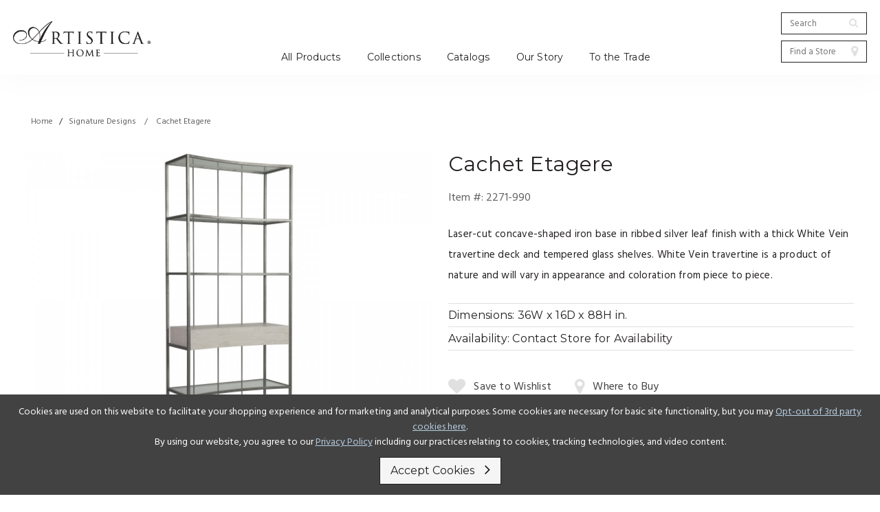

--- FILE ---
content_type: text/html; charset=UTF-8
request_url: https://artisticahome.com/cachet-etagere
body_size: 8813
content:
<!doctype html>
<html lang="en">
<head>
                        <!-- Meta Data -->
        <meta charset="UTF-8">
        <meta name="viewport" content="width=device-width, initial-scale=1">
        <meta name="csrf-token" content="tZNvZb7b7211IBBbNUYVZsb11gNfrt2rfLAMvwgo" />
                    
            <title>Silver Leaf - 2271-990 | Cachet Etagere | Signature Designs|</title>
            <meta name="description" content="Silver Leaf - Signature Designs | Cachet Etagere | 2271-990| Artistica Home">
            <meta name="keywords" content="">
                            <link rel="canonical" href="https://artisticahome.com/cachet-etagere">
                        <meta property="og:title" content="Silver Leaf - 2271-990 | Cachet Etagere | Signature Designs|" />
            <meta property="og:url" content="https://artisticahome.com/cachet-etagere" />
                            <meta property="og:type" content="product" />
                        <meta property="og:description" content="Silver Leaf - Signature Designs | Cachet Etagere | 2271-990| Artistica Home" />
            <meta property="og:site_name" content="Artistica">
                            <meta property="og:image" content="https://artisticahome.com/feedcache/productLarge/2271-990-PER.jpg" />
                        <meta name="twitter:card" content="summary" />
            <meta name="twitter:title" content="Silver Leaf - 2271-990 | Cachet Etagere | Signature Designs|" />
            <meta name="twitter:description" content="Silver Leaf - Signature Designs | Cachet Etagere | 2271-990| Artistica Home" />
            <meta name="twitter:url" content="https://artisticahome.com/cachet-etagere" />
                            <meta name="twitter:image" content="https://artisticahome.com/feedcache/productLarge/2271-990-PER.jpg" />
                            
        <link rel="icon" href="/favicon.ico"/>
        <link href="https://fonts.googleapis.com/css?family=Montserrat:400,400i,600|Hind:400,700" rel="stylesheet">
        <link rel="stylesheet" href="/skins/base/css/screen.min.css"/>
        <link rel="stylesheet" href="/skins/base/css/flexslider.min.css"/>
                                <!-- Google tag (gtag.js) -->
<script async src="https://www.googletagmanager.com/gtag/js?id=G-MPT3WDC02R"></script>
<script>
  window.dataLayer = window.dataLayer || [];
  function gtag(){dataLayer.push(arguments);}
  gtag('js', new Date());

  gtag('config', 'G-MPT3WDC02R');
</script>

<meta name="google-site-verification" content="kITSInL69S_VLuAg10foXjllvLKe-Jyhyz2ePd9m088" />
                <meta property="og:price:amount" content="" />
    <meta property="og:price:currency" content="USD" />
    </head>
<body class=" internal">
    <div id="wrapper">
        <a href="#main" class="hidden">Skip Main Navigation</a>
                    <header id="header">
                <div class="container">
                    <a href="#" class="mobile-trigger"><span><span class="hidden">Mobile Menu</span></span></a>
<div id="logo"><a href="/"><img class="" src="/skins/base/images/logo.png" alt="Artistica Home"/><img class="show1300 hidden" src="/skins/base/images/structure/logo-200.jpg" alt="Artistica Home"/></a></div>
<div class="nav-hold">
    <a href="#" class="close-btn">&#xf00d;</a>
    <ul id="nav-menu">
        <li class="level_1  dropdown"><span class="expand"></span><a href="/all-products">All Products</a><div class="subnav"><div class="container"><ul><li class="level_2"><a href="/all-products/"><span></span></a></li><li class="level_3"><a href="/swivel-chairs2259">Swivel Chairs</a></li></ul><ul><li class="level_2"><a href="/living-room"><span>Living Room</span></a></li><li class="level_3"><a href="/sectionals2132">Sectionals</a></li><li class="level_3"><a href="/sofas2131">Sofas</a></li><li class="level_3"><a href="/swivel-chairs2133">Swivel Chairs</a></li><li class="level_3"><a href="/cocktail-tables">Cocktail Tables</a></li><li class="level_3"><a href="/end-lamp-tables">End / Lamp Tables</a></li><li class="level_3"><a href="/sofa-tables-consoles">Sofa Tables / Consoles</a></li><li class="level_3"><a href="/accent-items">Accent Items</a></li><li class="level_3"><a href="/hall-chests">Hall Chests</a></li><li class="level_3"><a href="/mirrors">Mirrors</a></li><li class="level_3"><a href="/bookcases-etageres">Bookcases / Etageres</a></li><li class="level_3"><a href="/benches-ottomans1090">Benches / Ottomans</a></li></ul><ul><li class="level_2"><a href="/dining-room"><span>Dining Room</span></a></li><li class="level_3"><a href="/tv-consoles2240">Tv Consoles</a></li><li class="level_3"><a href="/dining-tables">Dining Tables</a></li><li class="level_3"><a href="/dining-seating">Dining Seating</a></li><li class="level_3"><a href="/buffets-servers-chinas">Buffets / Servers / Chinas</a></li><li class="level_3"><a href="/mirrors1308">Mirrors</a></li><li class="level_3"><a href="/counter-bar-stools">Counter / Bar Stools</a></li><li class="level_2"><a href="/home-office"><span>Home Office</span></a></li><li class="level_3"><a href="/desks">Desks</a></li><li class="level_3"><a href="/home-office/bookcases-etageres1204">Bookcases / Etageres</a></li></ul><ul><li class="level_2"><a href="/bedroom"><span>Bedroom</span></a></li><li class="level_3"><a href="/mirrors1307">Mirrors</a></li><li class="level_3"><a href="/dressers">Dressers</a></li><li class="level_2"><a href="/media-room"><span>Media Room</span></a></li><li class="level_3"><a href="/tv-consoles">TV Consoles</a></li></ul><div class="cta"><p>
    <a href="/cityscape-round-dining-table-with-glass-top"><img src="/storage/wysiwyg/dropdown-cta.jpg" alt="Cityscape Dining Table"></a>
</p>
<p>
    <a href="/cityscape-round-dining-table-with-glass-top">Cityscape Dining Table</a>
</p></div></div></div></li><li class="level_1 rel dropdown"><span class="expand"></span><a href="/collections">Collections</a><div class="subnav narrow"><ul><li class="level_2"><a href="/artistica-upholstery"><span>Artistica Upholstery</span></a></li><li class="level_2"><a href="/andare"><span>Andare</span></a></li><li class="level_2"><a href="/simpatico"><span>Simpatico</span></a></li><li class="level_2"><a href="/solimar"><span>Solimar</span></a></li><li class="level_2"><a href="/barnaby"><span>Barnaby</span></a></li><li class="level_2"><a href="/cohesion-program"><span>Cohesion Program</span></a></li><li class="level_2"><a href="/metal-designs"><span>Metal Designs</span></a></li></ul><ul><li class="level_2"><a href="/signature-designs"><span>Signature Designs</span></a></li><li class="level_2"><a href="/mar-monte"><span>Mar Monte</span></a></li><li class="level_2"><a href="/appellation"><span>Appellation</span></a></li><li class="level_2"><a href="/verbatim"><span>Verbatim</span></a></li><li class="level_2"><a href="/verite"><span>Verite</span></a></li></ul></div></li><li class="level_1 rel"><a class="l1-link" href="/catalogs">Catalogs</a></li><li class="level_1 rel"><a class="l1-link" href="/our-story">Our Story</a></li><li class="level_1 rel"><a class="l1-link" href="/to-the-trade">To the Trade</a></li>
    </ul>
</div>

<div class="searches test">
    <div class="search">
        <form method="POST" action="https://artisticahome.com/search" accept-charset="UTF-8"><input name="_token" type="hidden" value="tZNvZb7b7211IBBbNUYVZsb11gNfrt2rfLAMvwgo">
        <label for="terms" class="hidden">Search</label>
        <input class="default-value search-field" placeholder="Search" id="terms" name="terms" type="text" value="">
        <button class="char fa-search"><span class="hidden">Submit</span></button>
        </form>
        <ul id="autoResults"></ul>
    </div>
            <div class="find">
            <form method="POST" action="https://artisticahome.com/find-a-dealer" accept-charset="UTF-8"><input name="_token" type="hidden" value="tZNvZb7b7211IBBbNUYVZsb11gNfrt2rfLAMvwgo">
        <label for="zip" class="hidden">Zip Code</label>
        <input class="default-value search-field" placeholder="Find a Store" id="zip" name="zip" type="text" value="">
            <button class="char fa-map-marker"><span class="hidden">Submit</span></button>
            </form>
        </div>
    </div>


                </div>
            </header>
                <a name="main"></a>
        <!-- Main Layout -->
                <main id="content">
        <div class="container">
                <div class="product-detail content-hold">
    <div class="content-wide">
        <!-- breadcrumbs -->
<div id="breadcrumbs">
<a href="/">Home</a> &nbsp;&nbsp;/&nbsp;&nbsp; <a href="/cachet-etagere">Signature Designs &nbsp;&nbsp; / &nbsp; &nbsp;Cachet Etagere</a></div>        <div class="row">
            <div class="col product-image half">
                                                                                                                                <div class='zoom ex1 img-responsive main-image active' data-active="1" data-num="1">
                                <img itemprop="image" src="/feedcache/productFull/2271-990-PER.jpg" alt='2271-990-PER'/></a>
                                <div class="clear"></div>
                            </div>
                        
                                                                                                <div class='zoom ex1 img-responsive main-image' data-active="0" data-num="2">
                                <img src="/feedcache/productFull/2271-990_ROM.jpg"  alt='2271-990_ROM'/></a>
                                <div class="clear"></div>
                            </div>
                        
                                                                                                <div class='zoom ex1 img-responsive main-image' data-active="0" data-num="3">
                                <img src="/feedcache/productFull/2271-990-DETAIL.jpg"  alt='2271-990-DETAIL'/></a>
                                <div class="clear"></div>
                            </div>
                        
                                                                                                    <div class="row product-slider">
                        <div class="product-image-slider">
                            <ul class="slides">
                                                                                                                                        <li>
                                        <div class="featured-image">
                                            <a href="" class="thumb-swap" data-img="2271-990-PER" data-image="/feedcache/productXLarge/2271-990-PER.jpg" data-num="1"><img src="/feedcache/productSmall/2271-990-PER.jpg" alt="Cachet Etagere - 1" /></a>
                                        </div>
                                    </li>
                                                                                                        <li>
                                        <div class="featured-image">
                                            <a href="" class="thumb-swap" data-img="2271-990_ROM" data-image="/feedcache/productXLarge/2271-990_ROM.jpg" data-num="2"><img src="/feedcache/productSmall/2271-990_ROM.jpg" alt="Cachet Etagere - 2" /></a>
                                        </div>
                                    </li>
                                                                                                        <li>
                                        <div class="featured-image">
                                            <a href="" class="thumb-swap" data-img="2271-990-DETAIL" data-image="/feedcache/productXLarge/2271-990-DETAIL.jpg" data-num="3"><img src="/feedcache/productSmall/2271-990-DETAIL.jpg" alt="Cachet Etagere - 3" /></a>
                                        </div>
                                    </li>
                                                                                                                                                            </ul>
                        </div>
                        <div class="clear">&nbsp;</div>
                    </div>
                            </div><!-- End Product image -->
            <div class="col half detail-section ">
                                                                                
                <h1>Cachet Etagere</h1>
                                        <p>
                        Item #: <span class="sku">2271-990</span>
                    </p>
                                                        <div class="short wysiwyg">
                        Laser-cut concave-shaped iron base in ribbed silver leaf finish with a thick White Vein travertine deck and tempered glass shelves. White Vein travertine is a product of nature and will vary in appearance and coloration from piece to piece.
                    </div>
                                <div class="attributes">
                                            <h3>Dimensions: <span class="dimensions">36W x 16D x 88H in.</span></h3>
                                                                                                                                                                                                                                                                                                <h3>Availability: <span class="stockContent">Contact Store for Availability</span></h3>
                                        </div>
                                <div class="product-option row">
                                            <form method="POST" action="https://artisticahome.com/cart/add" accept-charset="UTF-8"><input name="_token" type="hidden" value="tZNvZb7b7211IBBbNUYVZsb11gNfrt2rfLAMvwgo">
                            <input name="slug" type="hidden" value="cachet-etagere">

                            
                                                        
                            
                                                            <div class="add hidden">
                                    <label class="left">Quantity:</label>
                                    <input type="text" name="qty_15705" value="1" style="width:45px; "/>
                                    <button class="add-to-cart btn" type="submit"><span>Add to Cart</span></button>
                                </div>
                                            <div class="clear"></div>
                        </form>
                        <div class="links">
                            <a href="#" id="add-to-wishlist" class="favorite " data-token="tZNvZb7b7211IBBbNUYVZsb11gNfrt2rfLAMvwgo" data-customer="" data-id="15705" data-config-id=""><span class="char fa-heart"></span><span>Save to Wishlist</span></a>
                                                        <a href="/find-a-dealer" class=""><span class="char fa-map-marker"></span>Where to Buy</a><br
                                    class="show1610">
                            <a href="https://webcalls.lhbextranet.com/tear_sheet/pdf.aspx?itemNum=2271-990&imageName=2271-990-PER&brand=ART" class="tearsheetLink" target="_blank"><span class="char fa-print"></span>Print a Tear Sheet</a>
                            <a href="#" target="_blank" class="tearsheetEmail"><span class="char fa-envelope"></span>Email Tear Sheet</a>
                        </div>
                        <!-- PINTEREST -->
                        <a data-pin-do="buttonBookmark" data-pin-save="true" href="https://www.pinterest.com/pin/create/button/">
                            <img src="/skins/base/images/pinit.gif" alt="pin it">
                        </a>
                                    </div>
                <div class="clear"></div>
            </div><!-- End Product Detail -->
        </div> <!-- End Product Itemscope -->
        <div class="clear">&nbsp;</div>
            <div class="related_products">
            <div class="container">
                <h3 class="a-center">Related Items:</h3><br>
                <!-- Place somewhere in the <body> of your page -->
                <div class="row related-slider" style="">
                    <ul class="slides">
                                                                                <li class=" related-item">
                                <div class="product-list-item ">
                                                                            <div class="product-image">
                                            <a href="/cachet-round-cocktail-table"><img src="/feedcache/productLarge/2271-947-PER.jpg" alt="Cachet Round Cocktail Table"/></a>
                                        </div>
                                    
                                    <div class="product-info">
                                        <p class="title"><a href="/cachet-round-cocktail-table">Cachet Round Cocktail Table</a>
                                                                                    </p>
                                    </div>
                                <!--<p class="price"></p>-->
                                    <div class="product-hover">
                                        <a class="desc btn" href="/cachet-round-cocktail-table">View Details</a>
                                        <a href="#" class="favorite char icon-li-heart" data-token="tZNvZb7b7211IBBbNUYVZsb11gNfrt2rfLAMvwgo" data-customer="" data-id="15702"></a>
                                    </div>
                                </div>
                            </li>
                                                                                                            <li class=" related-item">
                                <div class="product-list-item ">
                                                                            <div class="product-image">
                                            <a href="/cachet-round-end-table"><img src="/feedcache/productLarge/2271-953-PER.jpg" alt="Cachet Round End Table"/></a>
                                        </div>
                                    
                                    <div class="product-info">
                                        <p class="title"><a href="/cachet-round-end-table">Cachet Round End Table</a>
                                                                                    </p>
                                    </div>
                                <!--<p class="price"></p>-->
                                    <div class="product-hover">
                                        <a class="desc btn" href="/cachet-round-end-table">View Details</a>
                                        <a href="#" class="favorite char icon-li-heart" data-token="tZNvZb7b7211IBBbNUYVZsb11gNfrt2rfLAMvwgo" data-customer="" data-id="15703"></a>
                                    </div>
                                </div>
                            </li>
                                                                                                            <li class=" related-item">
                                <div class="product-list-item ">
                                                                            <div class="product-image">
                                            <a href="/cachet-console"><img src="/feedcache/productLarge/2271-966-PER.jpg" alt="Cachet Console"/></a>
                                        </div>
                                    
                                    <div class="product-info">
                                        <p class="title"><a href="/cachet-console">Cachet Console</a>
                                                                                    </p>
                                    </div>
                                <!--<p class="price"></p>-->
                                    <div class="product-hover">
                                        <a class="desc btn" href="/cachet-console">View Details</a>
                                        <a href="#" class="favorite char icon-li-heart" data-token="tZNvZb7b7211IBBbNUYVZsb11gNfrt2rfLAMvwgo" data-customer="" data-id="15704"></a>
                                    </div>
                                </div>
                            </li>
                                                                        </ul>
                </div>
                <div class="clear"></div>
            </div>
        </div>
            </div><!-- End Product Content Wide -->
    </div>
    <div class="genericPop">
        <div class="mask"></div>
        <div class="modelPop">
            <div class="inner">
                <iframe src="" width='100%' height="600px" frameborder="0" style="max-height:90%">Loading...</iframe>
                <a href="#" class="btn thin close">Close</a>
            </div>
        </div>
    </div>
            <div class="clear"></div>
        </div>
    </main>
        <!-- /End Main Layout -->
                    <footer id="footer">
                <div class="container">
                    <div class="signup" id="signup">
    <form method="POST" action="https://artisticahome.com/newsletter-signup" accept-charset="UTF-8" class="form-horizontal"><input name="_token" type="hidden" value="tZNvZb7b7211IBBbNUYVZsb11gNfrt2rfLAMvwgo">
        <input name="redirect" type="hidden" value="cachet-etagere">
                            <div class="field-hold">
                    <label for="newsEmail" class="hidden">Enter Email</label>
                <input placeholder="Join our email list" class="email" id="newsEmail" name="email" type="email">
                <button class="char fa-check"><span class="hidden">Submit</span></button>
            </div>
            </form>
</div>

<div class="links">
<p><a href="/customer/wishlist">Wishlist</a><a href="/contact-us">Contact</a><a href="https://www.lhbextranet.com/" target="_blank">Dealer Login</a><a href="/privacy-policy">Privacy</a><a href="/terms-of-use">Terms</a><a href="/care--warranty">Warranty</a><a href="/accessibility-tools">Accessibility</a>
<a href="https://artisticahome.com/care">Care</a>	<span class="ca-links">
	CA Rights
	<span class="ca-pop">
	<a href="/privacy-policy#caprivacy">CA Privacy Rights</a>
	<a href="/california-transparency-in-supply-chains-act">CA Supply Chain Act</a>
	<a href="/consumer-privacy" class="footer-links">Your California Privacy Choices</a></span></span></p>
</div>
<div class="social">
    <ul>
        <li><a href="https://www.facebook.com/artisticahome" target="_blank" class="fa"><span class="hidden">Facebook</span></a><li><a href="https://www.instagram.com/artisticahome" target="_blank" class="in"><span class="hidden">Instagram</span></a>
    </ul>
    &copy; 2026 Lexington Home Brands

    <div id="google_translate_element"></div><script type="text/javascript">
        function googleTranslateElementInit() {
            new google.translate.TranslateElement({pageLanguage: 'en', includedLanguages: 'de,en,es,fr,ru,zh-CN', layout: google.translate.TranslateElement.InlineLayout.SIMPLE}, 'google_translate_element');
        }
    </script><script type="text/javascript" src="//translate.google.com/translate_a/element.js?cb=googleTranslateElementInit"></script>
</div>


                    <div class="clear"></div>
                </div>
            </footer>
            </div>
                            <script src="/skins/base/js/jquery.js"></script>
        <script src="https://checkout.stripe.com/checkout.min.js"></script>
        <script src="/skins/base/js/stackable.min.js" ></script>
        <script src="/skins/base/js/custom.min.js" ></script>
        <script src="/skins/base/js/flexslider.js" ></script>
        <script>
        $(function(){
            $('#google_translate_element').on('click', '.goog-te-gadget-simple a', function (e){
                e.preventDefault();
            });
        });
    </script>
        <script>
        $(".search .search-field").on("keyup", function(e) {
            // Set Timeout
            clearTimeout($.data(this, 'timer'));
            clearTimeout($.data(this, 'timer2'));

            // Set Search String
            var search_string = $(this).val();

            // Do Search
            if (search_string == '') {

            }else{

                $(this).data('timer', setTimeout(search, 100));
            }
        });

        // On Search Submit and Get Results
        function search() {
            $(this).data('timer2', setTimeout(function(){
                $("#autoResults").removeClass('active');
            }, 8000));
            var query_value = $('.search .search-field').val();
            /*$('b#search-string').html(query_value);*/
            if(query_value !== ''){
                $.ajax({
                    type: "GET",
                    url: "/product/ajaxSearch",
                    data: { query: query_value, fieldname: 'related' },
                    cache: false,
                    success: function(html){
                        $("#autoResults").addClass('active');
                        $("#autoResults").html(html);
                    }
                });
            }return false;
        }
    </script>
    <script type="text/javascript" src="/skins/base/js/jquery.zoom.js"></script>
    <script async defer src="//assets.pinterest.com/js/pinit.js"></script>
    <meta name="_token" content="tZNvZb7b7211IBBbNUYVZsb11gNfrt2rfLAMvwgo"/>
    <script>
        $.ajaxSetup({
            headers: { 'X-CSRF-Token' : $('meta[name=_token]').attr('content') }
        });

        /*$('#add-to-wishlist').click(function() {
        alert('You must be logged in to add items to your wishlist');
        });*/


        $(function(){

            

            /* --PRODUCT DETAIL IMAGE GALLERY SECTION --*/

            $('.thumb-swap').click(function(e){
                var thisZoom = $(this).data("zoom");
                var thisMain = $(this).data("image");
                var thisImage = $(this).data("num");
                $('.view-360').hide();
                $('.view-360-hold').hide();
                $('#options_360').hide();
                $('.product-image').removeClass('go100');
                $('.detail-section').removeClass('go100');
                // $('.main-image').empty().html(newAnchor);
                $(".asShown span").removeClass("active");
                $(".asShown-hold").hide();
                $('.main-image').each(function(){
                    $(this).hide();
                    if($(this).data("num") == thisImage) {
                        $(this).fadeIn('slow');
                        if($(".asShown span[data-image-name='"+$(this).attr("data-image-name")+"']").length){
                            $(".asShown-hold").show();
                            $(".asShown span[data-image-name='"+$(this).attr("data-image-name")+"']").addClass("active");
                            if($(".tearsheet").attr("target")=="_blank"){
                                var href=$(".tearsheet").attr("href");
                                href = href.replace(curFirstImg,$(this).attr("data-image-name"));
                                $(".tearsheet").attr("href",href);
                                curFirstImg=$(this).attr("data-image-name");
                            }
                        }
                    }
                });
                // $('.main-image a').trigger('zoom.destroy');
                e.preventDefault();
            });

            $('.main-image').zoom();


            //Tab scroll
            $("a.ptab").click(function() {
                if(!$(this).hasClass('active')){
                    $('.ptab').removeClass('active');
                    $(this).addClass('active');
                    var rel = $(this).attr('rel');
                    $('.pdetail').hide();
                    $('#'+rel).fadeIn();
                }
                return false;
            });

        });

        //Price Switching

        $('.opt').change(function(){
            //var base_price = parseFloat();
            var base_price = 0;
            var new_price = base_price;
            $('.opt').each(function(){
                var split = $(this).find('option:selected').text().split('- $');
                var stock = $(this).find('option:selected').attr("data-stock");
                var dim = $(this).find('option:selected').attr("data-dimensions");
                var id = $(this).find('option:selected').attr("data-id");
                $("#add-to-wishlist").attr("data-id",id);
                $(".attributes .dimensions").html(dim);
                $(".stockContent").html(stock);
                var sku = $(this).find('option:selected').attr("data-sku");
                $(".sku").html(sku);
                /* Below code for when subproduct images are returned */
                $(".thumb-swap").parent().parent().addClass("hidden");
                var $subImg = $(".thumb-swap[data-sku*='"+sku+"']");
                var img='';
                if($subImg.length){
                    console.log("found images");
                    $subImg.parent().parent().removeClass("hidden");
                    $subImg.first().click(); // doesn't seem to work the first time ??
                    img = $subImg.first().attr("data-img");
                    // $('.main-image').hide();
                    //$('.main-image[data-num='+$subImg.first().attr("data-num")+']').fadeIn('slow');

                }
                $(".tearsheetLink").attr("href","https://webcalls.lhbextranet.com/tear_sheet/pdf.aspx?itemNum="+sku+"&imageName="+img+"&brand=ART");
                /*var opt_price = parseFloat(split[1].replace(",",""));
                if($.isNumeric(opt_price)){
                    new_price = new_price + opt_price;
                }*/
            });
            /*$('h2.product-price').html('$'+addCommas(new_price.toFixed(0)));*/
        });
        $(".option a").click(function(e){
            e.preventDefault();
            var val = $(this).attr("data-val");
            $(".opt option[data-val='"+val+"']").prop("selected",true);
            $(".opt").change();
            $(".option a").removeClass("active");
            $(this).addClass("active");
            var width = $("#wrapper").width();
            if(width <=980){
                $("body,html").animate({ scrollTop:$(".product-image").offset().top - 100 },600);
            }
        });
        $(".tearsheetEmail").click(function(e){
            e.preventDefault();
            var href='mailto:?subject=Cachet Etagere from Artistica&body=Cachet Etagere Tear Sheet: ';
            href += encodeURIComponent($(".tearsheetLink").attr("href"));
            window.open(href,"_blank");
        })

        var str = $("h1").html();
        var spaceChar = str.indexOf(" ");
        var reqstr = str.substring(0, spaceChar);
        $("h1").html(str.replace(reqstr, "<span class='notranslate'>" + reqstr + "</span>"));

        $('.main-image:not(.active)').hide();
        /*if($(".option a").length){
            $('.main-image').hide();
            setTimeout(function(){
                $(".option a").first().click();
            },600);
        }else{
            $('.main-image').each(function(){
                var thisActive = $(this).data("num");
                $(this).hide();
                if(thisActive == 1) {
                    $(this).show();
                }
            });
        }*/

        function addCommas(nStr)
        {
            nStr += '';
            x = nStr.split('.');
            x1 = x[0];
            x2 = x.length > 1 ? '.' + x[1] : '';
            var rgx = /(\d+)(\d{3})/;
            while (rgx.test(x1)) {
                x1 = x1.replace(rgx, '$1' + ',' + '$2');
            }
            return x1 + x2;
        }


        $('.related-slider').flexslider({
            animation: "slide",
            animationLoop: true,
            itemWidth: 385,
            itemMargin: 20,
            controlNav: false,
            directionNav: true,
            prevText:"",
            nextText:"",
            minItems: 1, // use function to pull in initial value
            maxItems: 4 // use function to pull in initial value
        });
        $("a.line:not(.phone)").click(function(e){
            e.preventDefault();
            $(".genericPop").find("iframe").attr("src",$(this).attr("href"));
            $(".genericPop").addClass("active");
        })
    </script>
    <style>
        .accept-cookies{position: fixed; z-index: 9999; bottom: 0; left: 0; width: 100%; padding: 15px; background: #424242; color: #FFF; font-size: 14px; line-height: 1.6em; text-align: center; box-sizing:border-box; -moz-box-sizing:border-box; -webkit-box-sizing:border-box;}
        .accept-cookies .btn{display: inline-block; margin: 10px 5px 0; padding: 10px 15px;}
        .accept-cookies .cookie-msg{max-width: 1500px; margin: 0 auto;}
        .accept-cookies .close-msg{position: absolute; top: 10px; right: 15px; font-size: 16px; line-height: 1em; text-decoration: none; color: #FFF;}
        .accept-cookies a{color: #b6cde1; text-decoration: underline; }
        .accept-cookies a:hover{color: #738ca2;}
        .accept-cookies a.btn{text-decoration: none; color: #231f20;}
        .accept-cookies a.btn:hover{color: #FFF; background: #231f20;}
    </style>
    <div class="accept-cookies">
        <div class="cookie-msg">
            Cookies are used on this website to facilitate your shopping experience and for marketing and analytical purposes. Some cookies are necessary for basic site functionality, but you may <a class="decline_cookies">Opt-out of 3rd party cookies here</a>.<br>By using our website, you agree to our <a href="/privacy-policy">Privacy Policy</a> including our practices relating to cookies, tracking technologies, and video content.
        </div>
        <a class="btn thin dark accept_cookies">Accept Cookies</a>
        <div class="clear"></div>
    </div>
    <script>
        $('.accept_cookies').on('click', function(){
            $('.accept-cookies').hide();
            edz_setCookie("allow_tracking", 1, 365);
            location.reload();
        });
        $('.decline_cookies').on('click', function(){
            $('.accept-cookies').hide();
            edz_setCookie("allow_tracking", 0, 365);
            edz_setCookie("tracking_declined", 0, 365);
            location.reload();
        });
        function edz_setCookie(cname, cvalue, exdays) {
            var d = new Date();
            d.setTime(d.getTime() + (exdays*24*60*60*1000));
            var expires = "expires="+d.toUTCString();
            document.cookie = cname + "=" + cvalue + "; " + expires+"; path=/";
        }
        function edz_getCookie(cname) {
            var name = cname + "=";
            var ca = document.cookie.split(';');
            for(var i=0; i<ca.length; i++) {
                var c = ca[i];
                while (c.charAt(0)==' ') c = c.substring(1);
                if (c.indexOf(name) == 0) return parseInt(c.substring(name.length,c.length));
            }
            return "";
        }
    </script>

        <div id="loginCreate">
    <div class="mask"></div>
    <div class="modelPop">
        <div class="inner">
            <p>You must be logged in to add items to your wishlist. First time using the Wishlist? Welcome! To store your favorites, you'll need to create a login and password. Then you can access your Wishlist from any device and view, print or make changes to your selections.<strong><br>Please note, if you are a Dealer or Trade Customer, this is a separate login.</strong></p>
                            <a href="#" class="btn login">Login</a>
                <a href="#" class="btn create">Create an Account</a>
                        <br/>
            <a href="#" class="btn thin close">Close</a>
        </div>
        <div class="inner create lower">
            <h3>Create an Account</h3>
                        <form method="POST" action="https://artisticahome.com/customer/create/wishlist" accept-charset="UTF-8" class="form-horizontal" role="form"><input name="_token" type="hidden" value="tZNvZb7b7211IBBbNUYVZsb11gNfrt2rfLAMvwgo">
                <input name="return_url" type="hidden" value="https://artisticahome.com/cachet-etagere">
                <input name="potHolder" type="hidden" value="">
                <input name="spamProtect" type="hidden" value="akismet">
                <input name="clientip" type="hidden" value="18.116.239.234">
                                <input class="hiddenProd" name="product_id" type="hidden" value="">
                                <input class="hiddenConfig" name="config_id" type="hidden" value="">
                <div class="row">
                    <div class="col half">
                        <label for="inp2" class="col-sm-2 control-label">First Name</label>
                        <input name="first_name" type="text">
                    </div>
                    <div class="col half">
                        <label for="inp3" class="col-sm-2 control-label">Last Name</label>
                        <input name="last_name" type="text">
                    </div>
                    <div class="clear"></div>
                </div>
                <div class="row">
                    <div class="col half">
                        <label for="inp2" class="col-sm-2 control-label">Email Address</label>
                        <input name="email" type="email">
                    </div>
                    <div class="col half">
                        <label for="inp3" class="col-sm-2 control-label">Password</label>
                        <input name="password" type="password" value="">
                    </div>
                    <div class="clear"></div>
                </div>
                <div class="row">
                    <div class="col full">
                        <script src="https://www.google.com/recaptcha/api.js?" async defer></script>

                        <div data-sitekey="6LfXZisUAAAAAGVKLY4tAN-bYV1M0KrjHHxwSxdn" class="g-recaptcha"></div>
                        <button class="btn thin">Create</button>
                        <a href="#" class="btn thin close right">Close</a>
                    </div>
                    <div class="clear"></div>
                </div>
            </form>
        </div>
        <div class="inner lower login">
            <h3>Login</h3>
                        <form method="POST" action="https://artisticahome.com/customer/login/wishlist" accept-charset="UTF-8" class="form-horizontal" role="form"><input name="_token" type="hidden" value="tZNvZb7b7211IBBbNUYVZsb11gNfrt2rfLAMvwgo">
            <input name="return_url" type="hidden" value="https://artisticahome.com/cachet-etagere">
            <input class="hiddenProd" name="product_id" type="hidden" value="">
            <input class="hiddenConfig" name="config_id" type="hidden" value="">
            <div class="row">
                <div class="col full">
                    <label for="email" class="control-label">Email</label>
                    <input name="email" type="text">
                </div>
                <div class="clear"></div>
            </div>
            <div class="row">
                <div class="col full">
                    <label for="password" class="control-label">Password</label>
                    <input name="password" type="password" value="">
                </div>
                <div class="clear"></div>
            </div>
            <div class="row">
                <div class="signin">
                    <a href="/customer/forgot" class="forgot">Forgot Password?</a><br />
                    <button type="submit" class="teal-btn thin">Sign in</button>
                    <a href="#" class="close right thin btn">Close</a>
                </div>
                </form>
            </div>
            <div class="clear"></div>
        </div>
    </div>
</div>

    <script>
        $(function() {
            $("#loginCreate .btn.create").click(function (e) {
                e.preventDefault();
                $(".inner.lower").removeClass("active");
                $(".inner.create").toggleClass("active");
            });
            $("#loginCreate .btn.login").click(function (e) {
                e.preventDefault();
                $(".inner.lower").removeClass("active");
                $(".inner.login").toggleClass("active");
            });
        });
    </script>
<script>
    $(function(){
                    });
</script>            
        </body>
</html>

--- FILE ---
content_type: text/html; charset=utf-8
request_url: https://www.google.com/recaptcha/api2/anchor?ar=1&k=6LfXZisUAAAAAGVKLY4tAN-bYV1M0KrjHHxwSxdn&co=aHR0cHM6Ly9hcnRpc3RpY2Fob21lLmNvbTo0NDM.&hl=en&v=PoyoqOPhxBO7pBk68S4YbpHZ&size=normal&anchor-ms=20000&execute-ms=30000&cb=8ngd8py9eiem
body_size: 49329
content:
<!DOCTYPE HTML><html dir="ltr" lang="en"><head><meta http-equiv="Content-Type" content="text/html; charset=UTF-8">
<meta http-equiv="X-UA-Compatible" content="IE=edge">
<title>reCAPTCHA</title>
<style type="text/css">
/* cyrillic-ext */
@font-face {
  font-family: 'Roboto';
  font-style: normal;
  font-weight: 400;
  font-stretch: 100%;
  src: url(//fonts.gstatic.com/s/roboto/v48/KFO7CnqEu92Fr1ME7kSn66aGLdTylUAMa3GUBHMdazTgWw.woff2) format('woff2');
  unicode-range: U+0460-052F, U+1C80-1C8A, U+20B4, U+2DE0-2DFF, U+A640-A69F, U+FE2E-FE2F;
}
/* cyrillic */
@font-face {
  font-family: 'Roboto';
  font-style: normal;
  font-weight: 400;
  font-stretch: 100%;
  src: url(//fonts.gstatic.com/s/roboto/v48/KFO7CnqEu92Fr1ME7kSn66aGLdTylUAMa3iUBHMdazTgWw.woff2) format('woff2');
  unicode-range: U+0301, U+0400-045F, U+0490-0491, U+04B0-04B1, U+2116;
}
/* greek-ext */
@font-face {
  font-family: 'Roboto';
  font-style: normal;
  font-weight: 400;
  font-stretch: 100%;
  src: url(//fonts.gstatic.com/s/roboto/v48/KFO7CnqEu92Fr1ME7kSn66aGLdTylUAMa3CUBHMdazTgWw.woff2) format('woff2');
  unicode-range: U+1F00-1FFF;
}
/* greek */
@font-face {
  font-family: 'Roboto';
  font-style: normal;
  font-weight: 400;
  font-stretch: 100%;
  src: url(//fonts.gstatic.com/s/roboto/v48/KFO7CnqEu92Fr1ME7kSn66aGLdTylUAMa3-UBHMdazTgWw.woff2) format('woff2');
  unicode-range: U+0370-0377, U+037A-037F, U+0384-038A, U+038C, U+038E-03A1, U+03A3-03FF;
}
/* math */
@font-face {
  font-family: 'Roboto';
  font-style: normal;
  font-weight: 400;
  font-stretch: 100%;
  src: url(//fonts.gstatic.com/s/roboto/v48/KFO7CnqEu92Fr1ME7kSn66aGLdTylUAMawCUBHMdazTgWw.woff2) format('woff2');
  unicode-range: U+0302-0303, U+0305, U+0307-0308, U+0310, U+0312, U+0315, U+031A, U+0326-0327, U+032C, U+032F-0330, U+0332-0333, U+0338, U+033A, U+0346, U+034D, U+0391-03A1, U+03A3-03A9, U+03B1-03C9, U+03D1, U+03D5-03D6, U+03F0-03F1, U+03F4-03F5, U+2016-2017, U+2034-2038, U+203C, U+2040, U+2043, U+2047, U+2050, U+2057, U+205F, U+2070-2071, U+2074-208E, U+2090-209C, U+20D0-20DC, U+20E1, U+20E5-20EF, U+2100-2112, U+2114-2115, U+2117-2121, U+2123-214F, U+2190, U+2192, U+2194-21AE, U+21B0-21E5, U+21F1-21F2, U+21F4-2211, U+2213-2214, U+2216-22FF, U+2308-230B, U+2310, U+2319, U+231C-2321, U+2336-237A, U+237C, U+2395, U+239B-23B7, U+23D0, U+23DC-23E1, U+2474-2475, U+25AF, U+25B3, U+25B7, U+25BD, U+25C1, U+25CA, U+25CC, U+25FB, U+266D-266F, U+27C0-27FF, U+2900-2AFF, U+2B0E-2B11, U+2B30-2B4C, U+2BFE, U+3030, U+FF5B, U+FF5D, U+1D400-1D7FF, U+1EE00-1EEFF;
}
/* symbols */
@font-face {
  font-family: 'Roboto';
  font-style: normal;
  font-weight: 400;
  font-stretch: 100%;
  src: url(//fonts.gstatic.com/s/roboto/v48/KFO7CnqEu92Fr1ME7kSn66aGLdTylUAMaxKUBHMdazTgWw.woff2) format('woff2');
  unicode-range: U+0001-000C, U+000E-001F, U+007F-009F, U+20DD-20E0, U+20E2-20E4, U+2150-218F, U+2190, U+2192, U+2194-2199, U+21AF, U+21E6-21F0, U+21F3, U+2218-2219, U+2299, U+22C4-22C6, U+2300-243F, U+2440-244A, U+2460-24FF, U+25A0-27BF, U+2800-28FF, U+2921-2922, U+2981, U+29BF, U+29EB, U+2B00-2BFF, U+4DC0-4DFF, U+FFF9-FFFB, U+10140-1018E, U+10190-1019C, U+101A0, U+101D0-101FD, U+102E0-102FB, U+10E60-10E7E, U+1D2C0-1D2D3, U+1D2E0-1D37F, U+1F000-1F0FF, U+1F100-1F1AD, U+1F1E6-1F1FF, U+1F30D-1F30F, U+1F315, U+1F31C, U+1F31E, U+1F320-1F32C, U+1F336, U+1F378, U+1F37D, U+1F382, U+1F393-1F39F, U+1F3A7-1F3A8, U+1F3AC-1F3AF, U+1F3C2, U+1F3C4-1F3C6, U+1F3CA-1F3CE, U+1F3D4-1F3E0, U+1F3ED, U+1F3F1-1F3F3, U+1F3F5-1F3F7, U+1F408, U+1F415, U+1F41F, U+1F426, U+1F43F, U+1F441-1F442, U+1F444, U+1F446-1F449, U+1F44C-1F44E, U+1F453, U+1F46A, U+1F47D, U+1F4A3, U+1F4B0, U+1F4B3, U+1F4B9, U+1F4BB, U+1F4BF, U+1F4C8-1F4CB, U+1F4D6, U+1F4DA, U+1F4DF, U+1F4E3-1F4E6, U+1F4EA-1F4ED, U+1F4F7, U+1F4F9-1F4FB, U+1F4FD-1F4FE, U+1F503, U+1F507-1F50B, U+1F50D, U+1F512-1F513, U+1F53E-1F54A, U+1F54F-1F5FA, U+1F610, U+1F650-1F67F, U+1F687, U+1F68D, U+1F691, U+1F694, U+1F698, U+1F6AD, U+1F6B2, U+1F6B9-1F6BA, U+1F6BC, U+1F6C6-1F6CF, U+1F6D3-1F6D7, U+1F6E0-1F6EA, U+1F6F0-1F6F3, U+1F6F7-1F6FC, U+1F700-1F7FF, U+1F800-1F80B, U+1F810-1F847, U+1F850-1F859, U+1F860-1F887, U+1F890-1F8AD, U+1F8B0-1F8BB, U+1F8C0-1F8C1, U+1F900-1F90B, U+1F93B, U+1F946, U+1F984, U+1F996, U+1F9E9, U+1FA00-1FA6F, U+1FA70-1FA7C, U+1FA80-1FA89, U+1FA8F-1FAC6, U+1FACE-1FADC, U+1FADF-1FAE9, U+1FAF0-1FAF8, U+1FB00-1FBFF;
}
/* vietnamese */
@font-face {
  font-family: 'Roboto';
  font-style: normal;
  font-weight: 400;
  font-stretch: 100%;
  src: url(//fonts.gstatic.com/s/roboto/v48/KFO7CnqEu92Fr1ME7kSn66aGLdTylUAMa3OUBHMdazTgWw.woff2) format('woff2');
  unicode-range: U+0102-0103, U+0110-0111, U+0128-0129, U+0168-0169, U+01A0-01A1, U+01AF-01B0, U+0300-0301, U+0303-0304, U+0308-0309, U+0323, U+0329, U+1EA0-1EF9, U+20AB;
}
/* latin-ext */
@font-face {
  font-family: 'Roboto';
  font-style: normal;
  font-weight: 400;
  font-stretch: 100%;
  src: url(//fonts.gstatic.com/s/roboto/v48/KFO7CnqEu92Fr1ME7kSn66aGLdTylUAMa3KUBHMdazTgWw.woff2) format('woff2');
  unicode-range: U+0100-02BA, U+02BD-02C5, U+02C7-02CC, U+02CE-02D7, U+02DD-02FF, U+0304, U+0308, U+0329, U+1D00-1DBF, U+1E00-1E9F, U+1EF2-1EFF, U+2020, U+20A0-20AB, U+20AD-20C0, U+2113, U+2C60-2C7F, U+A720-A7FF;
}
/* latin */
@font-face {
  font-family: 'Roboto';
  font-style: normal;
  font-weight: 400;
  font-stretch: 100%;
  src: url(//fonts.gstatic.com/s/roboto/v48/KFO7CnqEu92Fr1ME7kSn66aGLdTylUAMa3yUBHMdazQ.woff2) format('woff2');
  unicode-range: U+0000-00FF, U+0131, U+0152-0153, U+02BB-02BC, U+02C6, U+02DA, U+02DC, U+0304, U+0308, U+0329, U+2000-206F, U+20AC, U+2122, U+2191, U+2193, U+2212, U+2215, U+FEFF, U+FFFD;
}
/* cyrillic-ext */
@font-face {
  font-family: 'Roboto';
  font-style: normal;
  font-weight: 500;
  font-stretch: 100%;
  src: url(//fonts.gstatic.com/s/roboto/v48/KFO7CnqEu92Fr1ME7kSn66aGLdTylUAMa3GUBHMdazTgWw.woff2) format('woff2');
  unicode-range: U+0460-052F, U+1C80-1C8A, U+20B4, U+2DE0-2DFF, U+A640-A69F, U+FE2E-FE2F;
}
/* cyrillic */
@font-face {
  font-family: 'Roboto';
  font-style: normal;
  font-weight: 500;
  font-stretch: 100%;
  src: url(//fonts.gstatic.com/s/roboto/v48/KFO7CnqEu92Fr1ME7kSn66aGLdTylUAMa3iUBHMdazTgWw.woff2) format('woff2');
  unicode-range: U+0301, U+0400-045F, U+0490-0491, U+04B0-04B1, U+2116;
}
/* greek-ext */
@font-face {
  font-family: 'Roboto';
  font-style: normal;
  font-weight: 500;
  font-stretch: 100%;
  src: url(//fonts.gstatic.com/s/roboto/v48/KFO7CnqEu92Fr1ME7kSn66aGLdTylUAMa3CUBHMdazTgWw.woff2) format('woff2');
  unicode-range: U+1F00-1FFF;
}
/* greek */
@font-face {
  font-family: 'Roboto';
  font-style: normal;
  font-weight: 500;
  font-stretch: 100%;
  src: url(//fonts.gstatic.com/s/roboto/v48/KFO7CnqEu92Fr1ME7kSn66aGLdTylUAMa3-UBHMdazTgWw.woff2) format('woff2');
  unicode-range: U+0370-0377, U+037A-037F, U+0384-038A, U+038C, U+038E-03A1, U+03A3-03FF;
}
/* math */
@font-face {
  font-family: 'Roboto';
  font-style: normal;
  font-weight: 500;
  font-stretch: 100%;
  src: url(//fonts.gstatic.com/s/roboto/v48/KFO7CnqEu92Fr1ME7kSn66aGLdTylUAMawCUBHMdazTgWw.woff2) format('woff2');
  unicode-range: U+0302-0303, U+0305, U+0307-0308, U+0310, U+0312, U+0315, U+031A, U+0326-0327, U+032C, U+032F-0330, U+0332-0333, U+0338, U+033A, U+0346, U+034D, U+0391-03A1, U+03A3-03A9, U+03B1-03C9, U+03D1, U+03D5-03D6, U+03F0-03F1, U+03F4-03F5, U+2016-2017, U+2034-2038, U+203C, U+2040, U+2043, U+2047, U+2050, U+2057, U+205F, U+2070-2071, U+2074-208E, U+2090-209C, U+20D0-20DC, U+20E1, U+20E5-20EF, U+2100-2112, U+2114-2115, U+2117-2121, U+2123-214F, U+2190, U+2192, U+2194-21AE, U+21B0-21E5, U+21F1-21F2, U+21F4-2211, U+2213-2214, U+2216-22FF, U+2308-230B, U+2310, U+2319, U+231C-2321, U+2336-237A, U+237C, U+2395, U+239B-23B7, U+23D0, U+23DC-23E1, U+2474-2475, U+25AF, U+25B3, U+25B7, U+25BD, U+25C1, U+25CA, U+25CC, U+25FB, U+266D-266F, U+27C0-27FF, U+2900-2AFF, U+2B0E-2B11, U+2B30-2B4C, U+2BFE, U+3030, U+FF5B, U+FF5D, U+1D400-1D7FF, U+1EE00-1EEFF;
}
/* symbols */
@font-face {
  font-family: 'Roboto';
  font-style: normal;
  font-weight: 500;
  font-stretch: 100%;
  src: url(//fonts.gstatic.com/s/roboto/v48/KFO7CnqEu92Fr1ME7kSn66aGLdTylUAMaxKUBHMdazTgWw.woff2) format('woff2');
  unicode-range: U+0001-000C, U+000E-001F, U+007F-009F, U+20DD-20E0, U+20E2-20E4, U+2150-218F, U+2190, U+2192, U+2194-2199, U+21AF, U+21E6-21F0, U+21F3, U+2218-2219, U+2299, U+22C4-22C6, U+2300-243F, U+2440-244A, U+2460-24FF, U+25A0-27BF, U+2800-28FF, U+2921-2922, U+2981, U+29BF, U+29EB, U+2B00-2BFF, U+4DC0-4DFF, U+FFF9-FFFB, U+10140-1018E, U+10190-1019C, U+101A0, U+101D0-101FD, U+102E0-102FB, U+10E60-10E7E, U+1D2C0-1D2D3, U+1D2E0-1D37F, U+1F000-1F0FF, U+1F100-1F1AD, U+1F1E6-1F1FF, U+1F30D-1F30F, U+1F315, U+1F31C, U+1F31E, U+1F320-1F32C, U+1F336, U+1F378, U+1F37D, U+1F382, U+1F393-1F39F, U+1F3A7-1F3A8, U+1F3AC-1F3AF, U+1F3C2, U+1F3C4-1F3C6, U+1F3CA-1F3CE, U+1F3D4-1F3E0, U+1F3ED, U+1F3F1-1F3F3, U+1F3F5-1F3F7, U+1F408, U+1F415, U+1F41F, U+1F426, U+1F43F, U+1F441-1F442, U+1F444, U+1F446-1F449, U+1F44C-1F44E, U+1F453, U+1F46A, U+1F47D, U+1F4A3, U+1F4B0, U+1F4B3, U+1F4B9, U+1F4BB, U+1F4BF, U+1F4C8-1F4CB, U+1F4D6, U+1F4DA, U+1F4DF, U+1F4E3-1F4E6, U+1F4EA-1F4ED, U+1F4F7, U+1F4F9-1F4FB, U+1F4FD-1F4FE, U+1F503, U+1F507-1F50B, U+1F50D, U+1F512-1F513, U+1F53E-1F54A, U+1F54F-1F5FA, U+1F610, U+1F650-1F67F, U+1F687, U+1F68D, U+1F691, U+1F694, U+1F698, U+1F6AD, U+1F6B2, U+1F6B9-1F6BA, U+1F6BC, U+1F6C6-1F6CF, U+1F6D3-1F6D7, U+1F6E0-1F6EA, U+1F6F0-1F6F3, U+1F6F7-1F6FC, U+1F700-1F7FF, U+1F800-1F80B, U+1F810-1F847, U+1F850-1F859, U+1F860-1F887, U+1F890-1F8AD, U+1F8B0-1F8BB, U+1F8C0-1F8C1, U+1F900-1F90B, U+1F93B, U+1F946, U+1F984, U+1F996, U+1F9E9, U+1FA00-1FA6F, U+1FA70-1FA7C, U+1FA80-1FA89, U+1FA8F-1FAC6, U+1FACE-1FADC, U+1FADF-1FAE9, U+1FAF0-1FAF8, U+1FB00-1FBFF;
}
/* vietnamese */
@font-face {
  font-family: 'Roboto';
  font-style: normal;
  font-weight: 500;
  font-stretch: 100%;
  src: url(//fonts.gstatic.com/s/roboto/v48/KFO7CnqEu92Fr1ME7kSn66aGLdTylUAMa3OUBHMdazTgWw.woff2) format('woff2');
  unicode-range: U+0102-0103, U+0110-0111, U+0128-0129, U+0168-0169, U+01A0-01A1, U+01AF-01B0, U+0300-0301, U+0303-0304, U+0308-0309, U+0323, U+0329, U+1EA0-1EF9, U+20AB;
}
/* latin-ext */
@font-face {
  font-family: 'Roboto';
  font-style: normal;
  font-weight: 500;
  font-stretch: 100%;
  src: url(//fonts.gstatic.com/s/roboto/v48/KFO7CnqEu92Fr1ME7kSn66aGLdTylUAMa3KUBHMdazTgWw.woff2) format('woff2');
  unicode-range: U+0100-02BA, U+02BD-02C5, U+02C7-02CC, U+02CE-02D7, U+02DD-02FF, U+0304, U+0308, U+0329, U+1D00-1DBF, U+1E00-1E9F, U+1EF2-1EFF, U+2020, U+20A0-20AB, U+20AD-20C0, U+2113, U+2C60-2C7F, U+A720-A7FF;
}
/* latin */
@font-face {
  font-family: 'Roboto';
  font-style: normal;
  font-weight: 500;
  font-stretch: 100%;
  src: url(//fonts.gstatic.com/s/roboto/v48/KFO7CnqEu92Fr1ME7kSn66aGLdTylUAMa3yUBHMdazQ.woff2) format('woff2');
  unicode-range: U+0000-00FF, U+0131, U+0152-0153, U+02BB-02BC, U+02C6, U+02DA, U+02DC, U+0304, U+0308, U+0329, U+2000-206F, U+20AC, U+2122, U+2191, U+2193, U+2212, U+2215, U+FEFF, U+FFFD;
}
/* cyrillic-ext */
@font-face {
  font-family: 'Roboto';
  font-style: normal;
  font-weight: 900;
  font-stretch: 100%;
  src: url(//fonts.gstatic.com/s/roboto/v48/KFO7CnqEu92Fr1ME7kSn66aGLdTylUAMa3GUBHMdazTgWw.woff2) format('woff2');
  unicode-range: U+0460-052F, U+1C80-1C8A, U+20B4, U+2DE0-2DFF, U+A640-A69F, U+FE2E-FE2F;
}
/* cyrillic */
@font-face {
  font-family: 'Roboto';
  font-style: normal;
  font-weight: 900;
  font-stretch: 100%;
  src: url(//fonts.gstatic.com/s/roboto/v48/KFO7CnqEu92Fr1ME7kSn66aGLdTylUAMa3iUBHMdazTgWw.woff2) format('woff2');
  unicode-range: U+0301, U+0400-045F, U+0490-0491, U+04B0-04B1, U+2116;
}
/* greek-ext */
@font-face {
  font-family: 'Roboto';
  font-style: normal;
  font-weight: 900;
  font-stretch: 100%;
  src: url(//fonts.gstatic.com/s/roboto/v48/KFO7CnqEu92Fr1ME7kSn66aGLdTylUAMa3CUBHMdazTgWw.woff2) format('woff2');
  unicode-range: U+1F00-1FFF;
}
/* greek */
@font-face {
  font-family: 'Roboto';
  font-style: normal;
  font-weight: 900;
  font-stretch: 100%;
  src: url(//fonts.gstatic.com/s/roboto/v48/KFO7CnqEu92Fr1ME7kSn66aGLdTylUAMa3-UBHMdazTgWw.woff2) format('woff2');
  unicode-range: U+0370-0377, U+037A-037F, U+0384-038A, U+038C, U+038E-03A1, U+03A3-03FF;
}
/* math */
@font-face {
  font-family: 'Roboto';
  font-style: normal;
  font-weight: 900;
  font-stretch: 100%;
  src: url(//fonts.gstatic.com/s/roboto/v48/KFO7CnqEu92Fr1ME7kSn66aGLdTylUAMawCUBHMdazTgWw.woff2) format('woff2');
  unicode-range: U+0302-0303, U+0305, U+0307-0308, U+0310, U+0312, U+0315, U+031A, U+0326-0327, U+032C, U+032F-0330, U+0332-0333, U+0338, U+033A, U+0346, U+034D, U+0391-03A1, U+03A3-03A9, U+03B1-03C9, U+03D1, U+03D5-03D6, U+03F0-03F1, U+03F4-03F5, U+2016-2017, U+2034-2038, U+203C, U+2040, U+2043, U+2047, U+2050, U+2057, U+205F, U+2070-2071, U+2074-208E, U+2090-209C, U+20D0-20DC, U+20E1, U+20E5-20EF, U+2100-2112, U+2114-2115, U+2117-2121, U+2123-214F, U+2190, U+2192, U+2194-21AE, U+21B0-21E5, U+21F1-21F2, U+21F4-2211, U+2213-2214, U+2216-22FF, U+2308-230B, U+2310, U+2319, U+231C-2321, U+2336-237A, U+237C, U+2395, U+239B-23B7, U+23D0, U+23DC-23E1, U+2474-2475, U+25AF, U+25B3, U+25B7, U+25BD, U+25C1, U+25CA, U+25CC, U+25FB, U+266D-266F, U+27C0-27FF, U+2900-2AFF, U+2B0E-2B11, U+2B30-2B4C, U+2BFE, U+3030, U+FF5B, U+FF5D, U+1D400-1D7FF, U+1EE00-1EEFF;
}
/* symbols */
@font-face {
  font-family: 'Roboto';
  font-style: normal;
  font-weight: 900;
  font-stretch: 100%;
  src: url(//fonts.gstatic.com/s/roboto/v48/KFO7CnqEu92Fr1ME7kSn66aGLdTylUAMaxKUBHMdazTgWw.woff2) format('woff2');
  unicode-range: U+0001-000C, U+000E-001F, U+007F-009F, U+20DD-20E0, U+20E2-20E4, U+2150-218F, U+2190, U+2192, U+2194-2199, U+21AF, U+21E6-21F0, U+21F3, U+2218-2219, U+2299, U+22C4-22C6, U+2300-243F, U+2440-244A, U+2460-24FF, U+25A0-27BF, U+2800-28FF, U+2921-2922, U+2981, U+29BF, U+29EB, U+2B00-2BFF, U+4DC0-4DFF, U+FFF9-FFFB, U+10140-1018E, U+10190-1019C, U+101A0, U+101D0-101FD, U+102E0-102FB, U+10E60-10E7E, U+1D2C0-1D2D3, U+1D2E0-1D37F, U+1F000-1F0FF, U+1F100-1F1AD, U+1F1E6-1F1FF, U+1F30D-1F30F, U+1F315, U+1F31C, U+1F31E, U+1F320-1F32C, U+1F336, U+1F378, U+1F37D, U+1F382, U+1F393-1F39F, U+1F3A7-1F3A8, U+1F3AC-1F3AF, U+1F3C2, U+1F3C4-1F3C6, U+1F3CA-1F3CE, U+1F3D4-1F3E0, U+1F3ED, U+1F3F1-1F3F3, U+1F3F5-1F3F7, U+1F408, U+1F415, U+1F41F, U+1F426, U+1F43F, U+1F441-1F442, U+1F444, U+1F446-1F449, U+1F44C-1F44E, U+1F453, U+1F46A, U+1F47D, U+1F4A3, U+1F4B0, U+1F4B3, U+1F4B9, U+1F4BB, U+1F4BF, U+1F4C8-1F4CB, U+1F4D6, U+1F4DA, U+1F4DF, U+1F4E3-1F4E6, U+1F4EA-1F4ED, U+1F4F7, U+1F4F9-1F4FB, U+1F4FD-1F4FE, U+1F503, U+1F507-1F50B, U+1F50D, U+1F512-1F513, U+1F53E-1F54A, U+1F54F-1F5FA, U+1F610, U+1F650-1F67F, U+1F687, U+1F68D, U+1F691, U+1F694, U+1F698, U+1F6AD, U+1F6B2, U+1F6B9-1F6BA, U+1F6BC, U+1F6C6-1F6CF, U+1F6D3-1F6D7, U+1F6E0-1F6EA, U+1F6F0-1F6F3, U+1F6F7-1F6FC, U+1F700-1F7FF, U+1F800-1F80B, U+1F810-1F847, U+1F850-1F859, U+1F860-1F887, U+1F890-1F8AD, U+1F8B0-1F8BB, U+1F8C0-1F8C1, U+1F900-1F90B, U+1F93B, U+1F946, U+1F984, U+1F996, U+1F9E9, U+1FA00-1FA6F, U+1FA70-1FA7C, U+1FA80-1FA89, U+1FA8F-1FAC6, U+1FACE-1FADC, U+1FADF-1FAE9, U+1FAF0-1FAF8, U+1FB00-1FBFF;
}
/* vietnamese */
@font-face {
  font-family: 'Roboto';
  font-style: normal;
  font-weight: 900;
  font-stretch: 100%;
  src: url(//fonts.gstatic.com/s/roboto/v48/KFO7CnqEu92Fr1ME7kSn66aGLdTylUAMa3OUBHMdazTgWw.woff2) format('woff2');
  unicode-range: U+0102-0103, U+0110-0111, U+0128-0129, U+0168-0169, U+01A0-01A1, U+01AF-01B0, U+0300-0301, U+0303-0304, U+0308-0309, U+0323, U+0329, U+1EA0-1EF9, U+20AB;
}
/* latin-ext */
@font-face {
  font-family: 'Roboto';
  font-style: normal;
  font-weight: 900;
  font-stretch: 100%;
  src: url(//fonts.gstatic.com/s/roboto/v48/KFO7CnqEu92Fr1ME7kSn66aGLdTylUAMa3KUBHMdazTgWw.woff2) format('woff2');
  unicode-range: U+0100-02BA, U+02BD-02C5, U+02C7-02CC, U+02CE-02D7, U+02DD-02FF, U+0304, U+0308, U+0329, U+1D00-1DBF, U+1E00-1E9F, U+1EF2-1EFF, U+2020, U+20A0-20AB, U+20AD-20C0, U+2113, U+2C60-2C7F, U+A720-A7FF;
}
/* latin */
@font-face {
  font-family: 'Roboto';
  font-style: normal;
  font-weight: 900;
  font-stretch: 100%;
  src: url(//fonts.gstatic.com/s/roboto/v48/KFO7CnqEu92Fr1ME7kSn66aGLdTylUAMa3yUBHMdazQ.woff2) format('woff2');
  unicode-range: U+0000-00FF, U+0131, U+0152-0153, U+02BB-02BC, U+02C6, U+02DA, U+02DC, U+0304, U+0308, U+0329, U+2000-206F, U+20AC, U+2122, U+2191, U+2193, U+2212, U+2215, U+FEFF, U+FFFD;
}

</style>
<link rel="stylesheet" type="text/css" href="https://www.gstatic.com/recaptcha/releases/PoyoqOPhxBO7pBk68S4YbpHZ/styles__ltr.css">
<script nonce="hnSTbowxWp3qg-_W8tGNnw" type="text/javascript">window['__recaptcha_api'] = 'https://www.google.com/recaptcha/api2/';</script>
<script type="text/javascript" src="https://www.gstatic.com/recaptcha/releases/PoyoqOPhxBO7pBk68S4YbpHZ/recaptcha__en.js" nonce="hnSTbowxWp3qg-_W8tGNnw">
      
    </script></head>
<body><div id="rc-anchor-alert" class="rc-anchor-alert"></div>
<input type="hidden" id="recaptcha-token" value="[base64]">
<script type="text/javascript" nonce="hnSTbowxWp3qg-_W8tGNnw">
      recaptcha.anchor.Main.init("[\x22ainput\x22,[\x22bgdata\x22,\x22\x22,\[base64]/[base64]/[base64]/[base64]/cjw8ejpyPj4+eil9Y2F0Y2gobCl7dGhyb3cgbDt9fSxIPWZ1bmN0aW9uKHcsdCx6KXtpZih3PT0xOTR8fHc9PTIwOCl0LnZbd10/dC52W3ddLmNvbmNhdCh6KTp0LnZbd109b2Yoeix0KTtlbHNle2lmKHQuYkImJnchPTMxNylyZXR1cm47dz09NjZ8fHc9PTEyMnx8dz09NDcwfHx3PT00NHx8dz09NDE2fHx3PT0zOTd8fHc9PTQyMXx8dz09Njh8fHc9PTcwfHx3PT0xODQ/[base64]/[base64]/[base64]/bmV3IGRbVl0oSlswXSk6cD09Mj9uZXcgZFtWXShKWzBdLEpbMV0pOnA9PTM/bmV3IGRbVl0oSlswXSxKWzFdLEpbMl0pOnA9PTQ/[base64]/[base64]/[base64]/[base64]\x22,\[base64]\\u003d\x22,\x22w4Y5wrfCtlHCksKlGMO+w43DrSQfwpdYwohRwoNCwrLDrFzDv3rCm19Pw6zCgcObwpnDmWrCqsOlw7XDmEHCjRLCgCfDksOLbVjDnhLDqMOEwo/ClcKLIMK1S8KuDsODEcOMw5rCmcOYwoTCvl4tCSodQlVmasKLNcOJw6rDo8OQwpRfwqPDv0YpNcKjWzJHKMOFTkZqw7gtwqEEMsKMdMOIGsKHesO+M8K+w582Qm/DvcOUw5s/b8KRwp11w53Cm2/CpMObw4bCk8K1w57Du8OVw6YYwrJGZcO+wqJ3aB3DmMOROMKGwqwiwqbCpFPCnsK1w4bDnzLCscKGUD0iw4nDuxETUQRDex9vWixUw6HDgUV7PsOjX8K9MwQHa8K/w6zDmUdxXHLCgwpUXXUVG2PDrFrDhhbChj7CgcKlC8O7ZcKrHcKYB8OsQm4SLRVIQsKmGnEmw6jCn8OXYsKbwqtUw7Unw5HDpcO7wpw4wqvDsHjCksOMOcKnwpZCPhIFGTvCpjoLOQ7DlCTCgXkMwqc5w5/CoTAqUsKGN8OZQcK2w7/DmEp0LVXCksOlwqg0w6YpwqfCncKCwpVyVUgmE8KVZMKGwo9Aw55OwpwgVMKiwp9gw6tYwo8jw7vDrcO1D8O/UDNow5zCp8KyGcO2LzLCqcO8w6nDpMK2wqQmecKjworCri3DpsKpw5/[base64]/w4dhw4oDwqvDmsKfw7cHLD8CeMKfw54Gw7/ClAMbwq44Q8O1w4UYwqwjPMOUWcK7w5zDoMKWX8KMwrABw4/[base64]/DCgfwp81wpPDrjLCt8O4wqRmUsK3axjDgxfCuMKyS1zCs1vCqxUXR8OMVl0mWFzDsMOxw58awp4LScO6w5DCiHnDisOjw6wxwqnCv1LDphk3fAzChmAuTMKtDsK4O8OGS8OQJcOTQXTDpMKoDsOcw4HDnMKfJsKzw7dUBm3Cs0jDpTjCnMO/[base64]/[base64]/NMKkQSgHw4AGw4TDqMOjeMOYfsKiV0HDh8KcXx7Cn8OtCFQwMcOqw7DDjADDtUcSFcKtQGrCu8K+XD8+X8O1w63DlMOjG05Mwq/DnTTDv8KVwrfCnsOSw6oTwpDCviAiw7x7wpZOw6gZTATChMK3woUUwpVXF2UMw5gnG8Oiw4nDqAx0E8OmUcK8FsK2w43DhsOfP8KQFMK0w7DCnSvDmk/CmxTClsKCwo/CgsKXGmvDnHNuV8OHwoPCvUdwVjxSfElERcO6wqJuAjUtP2NAw7Ihw5QgwpV5PcK9w4sNIsOwwo87wq3DiMOSCFckGSTCigxrw5PCqMKAG3Qswo9SFsOuw6HCj2LDnwIEw5crEsORJcKkCwTDmA/[base64]/wrjDl2d5w7hXwqXClkvDkC9bLU3Do8OsZFbDl1Elw4jDg3jCrcOGVMOtHQAkw4DCh2DDoVd8w6TDvMOTCsOiV8KQwpjCu8ObQGN7NXrCkcOhMg/DlcKySsKcXcKeZRvCimZ4woLDgCnCvUrDnDtBw7vDhcK5w43Dnh92HcO+w5wucBsvwpkKw4AyDcK1wqE1wpZVNjVyw41laMKFwoXDhMORw5txI8O6w7TCkcOGwqgwOQPCgcKdZ8KKaj3DoSAVwqfDrGPCpgZEwqLCiMK4C8KpIgLCmMKLwq0/[base64]/CiDLCvibCh8KGdcKnwpUfBMO2D3JOwr1JK8OtEjdpwpjDlGxsXmVXw7/DphF6woI1wr1EeVkvT8Kgw6FBw4xvU8Oyw4MfL8K2I8KzLSfDrcOcfhRHw6bCm8OrfQAcEGzDt8O2wqpTJy83w7ovwrLDjMKPesO7w6kbw6HDjFXDo8K5woHDusO7S8KaWMObwpLCmcKoZsOiQsKQwobDuh/DnWHCo2xUTSnDosKCwrzDkzHCq8Ouwo1ew4jCiEIaw7/DtDZiTcKBZyHCqmrDv37DnDTCu8O5w4dkSMOzQsO1EsKlJMO5wq7CpMKuw7hIw7xQw5lHcGHDt2zDg8OUaMOdw4ITw5/DplbDlMOFLXUrFMKUMMKuA0DCoMOnFxccEsOZwpxKHm3DpkoNwqEpcMKWHEQow6fDs3vDicO3wrtQCcOwwoXCqi4Hw6ZTVsOkDx3CgWvDlV8ISyfCtMOew6XDgT4aO1gQOcKSwp8lwqgfw4vDpnIsAgHCli/DtMK7bRfDgMOiwpMBw5A5wqgzw51CX8KoMGxEV8ODwqrCtEkbw6/Ds8Obwo5va8KcC8OHw59Tw73CshTCucKOw6HCmMO4wrt6w5jCrcKRYxlcw7/ChsKAw4oYVsOTRQkBw54rTmLDjsOAw6BERMOCUgRQw7XChUt4LlNcW8OVwpzCvwZYwrgrIMK7JMO8wrvDu2/[base64]/dMKQwq5mw5vCmsKuw7wmwqDCohTCtcOlw6AQw43DjcKZwo1DwqQ4XcKeIMKqMT1Rwo7DmsOiw7vDjm3DnAE2woHDuXwecMKCXVkpw4lcwr1XG0/[base64]/[base64]/fsOoRXJYUzTCliILwofCt0nDiHpzF0how5skeMOgw5ZjRVvCkMOWQcOjfsO9I8OQQmFcP1/[base64]/Ct1kMWSXDvGHDgcOqR8O0wqtmwqrDncKpwpnDr8OUHiBXRGrDgUMgwpPDo3EmJcObPsKvw6/DqsOhwpLDscKkwpQQVsOEwrrCmMKyUsK4w4McVsKEw6bCt8OXY8KVFBTDijbDoMOUw6NmVE1/[base64]/DpGvCoHbCgMK+w5hbw4c6w7Mcwqsuw4zDg3YaOMOIKMONw4TCvylXw4t+w5cLIMO9wqjCtg3CmsKBPMObfsKqwrXDsVTDiCYYwpDDnsO+w7cawqtGw63Cs8KXSC3Dgg9xAFfCqBfCjxHCqAkTfTnCusOFdxRkwpfDmh7DgsKVWMKBODkoWMKeSMOOworCj3/CksKWEcO/w6LCvsOVw5NAemnCr8Krw7Row4nDm8KGMMKGfcKxwpzDlMOtw4wPZcO1PsOBb8OHwr46w7V6FR11BgzCjcO9VEfDsMO3wo8+w6PDj8KveX7DjApAwp/DtVkeLUIeIcKHYsOGZmEZw7PCtUdOw7fCoCVYOsOOTAvDksK4w5InwodewrYlw7LCuMKmwq3DuUXDgE5+w4IsQsOYEjTDs8O8E8ONDAjDmQASw6nDjm3Ch8O+wrnCnVxGKxPCv8Kpw6JcU8KWwqFtwqzDnhPDtBwvw4Q7w71/[base64]/FMK7wo7DlETCv8K2wpkvw4RSc8KwOsOAFcOlZ8OzOMObcAzCmhTCmcO3w4vDpSLDrxciw50VG0LDqsOrw57CoMO7KGnDnQTChsKKwr3DmGx1fcOvwpVbw43CggfDjsOXw743wocbd3vDgQ8kXRPDusO9VcOcKsKPwr/Dhi4xPcOKwqY2w7zCh25iX8KlwrEhwr7DhsK8w7QCwr4bPxdAw4cvOgPCsMKvwoYMw6fDuS4DwrQfET5JXQrCs0B6wp/DmsKTaMKlA8OnVB/CksK7w7PDpcKdw7dCwp1oPCPCigfDhxQ7wqnDi3piB2jDsVFNVAF0w6rDuMKuw7NZw5fCjsKoIMOfGsK0ZMOQZldow5nCggvCtE/CpwzCpn3DvMOgfsOGRTUfJUtRPsOawpBaw7Z8AMKvwrXDrTF/PWRVw6TDihBSWBfDrXQZwqbCgxokHsK2c8KWw4XDh0lpw5syw4/Ch8K1woLCpBshwoFTw49MwpvDuRxxw5kAIQY3wqkUMMO6w6PDt3Mtw6BtfcO2w5LCn8OhwpHDpkNwXyUCLArDmMKNfjnDswZBccOgFsOPwoouwoHDi8O5H0NebMKoRsOnTcOCw6IQwozDmsOnH8K0L8Olw65tWAlPw6Ihw71EWDotOHvCqcK8S0LDkMKmwr/CmDrDl8O8woPDmwc3akEawo/CqcKyCEEHwqJDLix/I0PDlVF/wonDtMKpQ3gRGGZLw5bCizbCqiTCvcKfw5XDrSBJw7pvw5gdLMOUw5bDkF9RwqMOJEJlw4EKL8O1AjPDigc1w58Dw6XCnHo0Mx94woQbAsOyMnxXasOPAsOuK2xNw4PDuMK9wottJWXCkT/CtGjDqnNuDBbCsBrCrcKWGsOswpdhYjgZw606GCLDkxJfeXgGLR5qDQY1wqYNw6pIw48iJcKfC8OiU3XCqQJ6HzXCl8OUwpTDlsO3wpVRccOMN2nCnV/Dump9woUPX8OcFAtBw6kawr/Cr8O/wqB2Rkgww7NoRmLDscKVRC0XRVZ/aHVgbxJawr4wwqbCiBAtw6Inw608wpEsw5YQw686woxww7PDvxfCvTNLw6jDomFWFwI0dGN5wrlFKFchfkXCrMOdw6nDpFzDrk/[base64]/w5M6JcKlwrwtwrFjLUnCusKxw7Q1wpbDrCDDgFp1BxvDgsOnKzwAwqwIwo5EZxzDgDPCucOKw5Auw53CnGA1w65zwqBiNmPCmsKPwp4Bw5ovwotSw4pEw5N/w6sRYhkYwprCpgbCq8KYwpnDvBQROsKyw57DgcKHbGcaO2/DlcOCZ3TDmsOtf8KtwrfCpxklA8KFwoJ6BsOAwokCR8KdEcKLbmtYwoPDtMOTw7fCpVAfwqR8wpvCnx/Cq8Kjflt0w4dww6NPCjrDusOoRBTCizsRwqNfw7URQMO1Tg0qw4rCrMOtAsKlw5Yew61paBUYfS/DtlArGMK2OzXDn8OPPMKTS15PI8OZFcO9w4TDh2/DpsOrwr4tw5ZuCn9ywrHChQEzGsO1wrAywo3Ck8KpMkU3wprDnwJ/wpfDlTdsZVnCr3DDmsOAckRew4jDv8Ovwr8CwqvDt3zCpEjCvFnDsl10EADCq8O3w5RNdcOeJiZpw6BKw4AwwrrDhzYJEsOzw5DDjMKsw7zDn8K4OMK5BMOGAMOyT8KLMMK8w7jDlMOBZcKCYUNnwr/Dt8KiFMKHVsOkFhnDn0jCj8OEwqnCksKxGgAKw5/[base64]/Dr1kvKFVOw4Rew4NowrE5w4XDjlPDmMKrw4gFUcKNA2bDlS03wq/[base64]/ChRPDp38iFMOxwo5nZcO/[base64]/DihvDjnQXw4YcDcO/[base64]/w5FAMcKXw4zDslPDscONwoFzw4rCicOcwrPCmALDn8O2w4wKRcO7X3DChsOhw7xTZ0tIw4A2bcOwwo/Cp33DiMOvw5zClw3Ci8O6alrDjk/CuiPClxVqMsK5ZcKzbMKsecKew5REVcKuZ2NLwqhxZMKrw7TDhBkCNH1dQV8ww6DDv8Kuw4QcXcOFHD0/[base64]/Ck3VtaMKHA8KBJRXDi8OqHCXCs8OjfnfCqcK5RGXDrsKoOAvCii/DtAHCuzfDsm3CvBUnw6fDr8O9c8Oiwqcfw45zwqjCm8KOGX1yLChAwo7DisKbw540wojCvXrCoxE3Ck/ChcKAAQ3DtcKXDErDhsKKWFLDnDbDkcOPCCfDiT7DpMKmwqdRfMONH0pmw75owpLCpcKqw5BOJh86w5nDm8KHP8OpwovDkcOQw4sgwrMJGUJELi/Dv8KjeUTDo8OAwq7CqDnCpg/[base64]/w6RfSRHDpMKibsK/w5oKZ8KvWWPDg2zCtcKiw4vCscKZwrhTBMKnScOhwqTDssKAw79Ow5vDvDDCgcKswqcKYj1UeD4iwojCjcKlWMOCVsKBAjbDhwTChcKGw4ApwqgBE8OQShR9w4XDksKvZFhDby/CqcK4CXTDiRcSP8OiNMOeZz8yw5nCksOBwpzCuQRdBsKnw6/Ch8KSw6Epw5Fqw7hqwobDjMOOXMOxNMO3wqMZwo4pC8K+EnIgw7rCnhE8wqPChBwdwoHDinPCuH0Tw6/CssORwr1XJQ/Dl8OVwocvc8OFH8KEw4wWN8OqKVA/WErDpMOXd8OAIcOREyZYTcODLcKcTmg9N2nDiMOow4FubMOsbHI6OUJ0w6jCrcOCWEfDmirDuQXCgTnDuMKBw5Q6McOxwrTCjijCv8OqVU7Dm2EZXiB2U8KcRsKXdh/DiQZ2w7UiCwrDg8KXw7zCjcO+DyUDwp3Dk2ZVawPDu8KhwqzCh8Onw4LDmsKlw7PDn8O3wrVjdivCkcK0KXcMLMO9w4QMw4HChMOywrjDg2DDssKOworCp8KPwq8IScKDCVXCi8KZd8KsTcO7w73DvwlQwrlswpkwXsOHISnDo8Ktw7/[base64]/wqTCvXN8wofDssOAFcKBwqzCnhLDj1MPw7rDjAlcfWFdNRvDpDtlBcOwZQbDisOcwqtNRWtvwps/[base64]/DrVZbYcOtwqIDJ8KdwojCjVp2N1HDoVAlw7rDnsKcw6MBRxHCuQN8w7XCk1QJOmrDtmdnYcOHwotCBcOzQypbw5XClcK0w5/Ch8Ohw5/DjUzDl8OTwpzDik/DnMOdwrDDncKIw6NQSz/DnsOQwqLDgMObBEoZWWbDkMOfw7IiacOMVcOww7ZFVcKIw7FFwp7CjsOXw5/[base64]/DuMO+YCc0wr3CuMOAWBzDscK9WMKfwp5Mc8OVw4UERGNfUwsOwqHDpcOld8Ojw4fCjsO6WcOiwrF5PcKGUxDCiWfCrVvCoMKvw4/CnzQnwqN/[base64]/woNfw53CscOfOHgaAsOHC8O5wo3Chl3CvcKTw6nCvMOxCcOpwoPDnMOoTinCpMKaLsOMwo4mFzgvI8O8woxVHMO2wrXCmSDCl8KRQznDonLDucKwPsK8w6LDksKBw7AEw5crw7Yww5IjwrDDqW5Ww5bDqsOVcWV7w5t1woA7w4Ydw4JeHsKKwpXCrnlAM8KnG8O4wp/DoMKuIC7Cg1PCiMOHGsKHRVnCvcO6wpfDt8OeY2vDtkISwqE/w5LCgWZRwpYXWgDDjMOcGcOVwpzCuQsuwqR+NjvCijDCuQ0AD8OHLBrDmQTDi0jDtcKYc8KmU0nDlsOJHBkIesOXL07CscKlW8OlY8Oowrhjaw/DqMKoGcOqO8K8wq7Cs8Kmw4jDq0vCsw0YMMOHPH/DgMKOwoYmwrfDssKxwonCuBABw6gCwobCoETDiQcPAiVsOsOPw6DDucOsGsKpQsOQV8OMQh5HRRZNXMK4wo9kHwTDicO8wo7CgFcdw5/Cog5ABcKIZxbCisODwpTDiMK/Cg0yTMKVf1jDqj5qw5zDgsKUFcOtwo/[base64]/DkcOXwoXDk8KnKFHDpDBlwqgPTMK7HsOGZAPDhAgudQImwpnCu2kOfzBgZMKuLcKOwogZwp5KQsK0Jj/Dv0PDscKBbRDDmzZJFsKYw5zCj03DocKtw4JoXUXDksOsworCrgcDw5DDj3TDvcOOw5PCsBXDulXDk8K1w5BVI8ORBMKrw4ZRWxTCuXowZsOUwpI0wqvDr1rDimXDj8O9woLDs2TDtMKiw4zDhcKkYVhPJcKtwpTChcOqaUbDunHCpMKxcyrCrMKzdsOYwqPDiF/[base64]/Dh8OrNyc+w5ZKw7bDhcKyIsKDw5xkw6AjAcKOwp0uwp3DhDpcP0Vowp03w5/DicK4wrbCgEh4wrNXwprDqFPDhcOAwp8abMKVHSHCqmgJaCzDhcOWIsKNw4RERnTCrQsMEsOrw43CpsKJw5vCmcKEw6fCjMOzNDTCnsKQdcK2w6zCpkVxKcOTw5XDgcO/woTCv2PCq8KwDXhAfcKeDcKnUScwR8ORIEXCp8KTEAYzwr4ccGldwp7CocOmwoTDrsKGZw5bw7gpwpYmw5bDvy83woIqw6DCo8KRbsO5w4rChnLCh8K2ezsDfcOYw6vCuSceODrDinfDrCRCwqfDp8KRfBrDpxs+BMKqwq7DqH/DvMOfwpdzwqpFMEIlFXtaw5jCt8OUw65rAD/DuA/DscKzw7XDgTXCq8O+Jw/CksKEI8KkEcKswr3CphDCpMONw4HCrlvCn8Oiw4PCssO3wqhLw5MHSMO2bAXCgcKEwrjCoUPCvcOsw4jDvyZCLcOhw7LCjRrCqn/CqMKtDk3DryvCkcOLHULCmF1sacKZworDpzwVbknCg8KGw6AyQAlvwpzDtzXCkUpbJgZbwpDCtFokUGxSAS/CvF1WwpjDo1LCmSHDnMK7w5rDm3skwqpBbMOqw77DosKSwpHCnmM0w60aw7/[base64]/CoMOQwoQTOMOzYh/CmsOURBsUwpZFWzDDi8KVw6zCjcOZwqYeKsKlPSsbw4oOwq00w4PDjWM1HsO+w5LDosOyw6XCn8K3wrnDqh1OwoPCjcObw61jC8K9wpBaw5HDol7CuMK/wo3CrHYKw6tfwoHCmwrDssKAwrh4dsOQwpbDlMOAdy/[base64]/CtzPDngM4wpZ2w4vCpcKSwqldRUzCtXFZw6Q/wp3DssKLYUAUwpPCl2obH1wBw5jDh8KaM8OMw4rDqMOGwpjDmcKYwo4uwrBGNSRZRcO3wqvDuSltw4DDtsOWPcKaw4bDoMKqwqfDhMONwpfDq8KBwqTCiRbDsm3CmMKcwockIMO+wp53HXnDjCpZOxPDmcKbU8KSacKXw7/DiTh1UsK/IEbDocK2GMOYwrJyw4dWwqV5IsKlwqdLX8Orexlrwo95w5XDvWbDhWN0AXXCjGnDnw1Nw7Qzwo/CjDw6w4rDgcOiwoE/D1LDgnTDssK/IVvCicOTwoxObMOlwoDCmC0Nw6gTwr3Ci8OEw5EdwpZEI0jCkjUuw5F4wo3DmsOEDF/CrUUgEkHCjcOswp8gw5nCnRXDmsOuw7XCksKGIwMuwqBew5w/[base64]/[base64]/[base64]/[base64]/CunrCkjfCn8OKQcOHw74DwoVGwpcHw43Cl2fCoD9zezQZaF/CuzjDkB/DszlJA8OhwrBpw4HDuHDCjsKxwpnDosKsJmjClMKAwrEAwobCkMK/[base64]/YnZ+PMOFw6JGwoHCvhNsZ8K6w6ckfR7DnC8vZkcSW2HCisKlw4TCgiDCgMKDw5lEw507wqomC8O7w6Ahw48/w4/[base64]/wpInwqLDo8ORIMOkGsKFwoRzXMO+QsKzwrciwpXCs8OPwoPDjUHDssKmUwsRasKHwo7DmcOYLMOVwrLClQR0w64XwrNlwoXDunHDtcOLasKoasKVW8O4KMOgPcO5w7/CpFPDu8KQw4PCtEHCp0rCoBTCuQjDvcO9wqxzFcOQbsKdJcKjw7F7w75zwpgLw4Nvw4MAwoMHJlZqNMK3woc5w5/Ctg4YJgsPw4fCqmQSw7Mnw7gywqfDkcOsw5XCjDJLw68NKMKPNMOnVcOoZ8O/[base64]/[base64]/CkAR3V8OkaMKZdV1yw7okw5LDk8OlCMOmwpZOw40HfsK7w5oJRSdHMMKbJ8Klw6DDrcK0csOXWmnDpHd+HiACRFtKwrXCr8OiD8KnE8OPw7XDlRvCgXfCqCBrw7tuw7fDvFgPOx9ASsO5SDlNw4vCgHfCtcKjw594wrjCqcK+w7/Cp8K8w7UYwofCikx8w6zCn8KCw4DCp8Osw4HDmysWwqZaw4vDjcKaw5XDiRzCosOkw4kZHHkkRXrDsG5dTwjDuAPDklBGd8OBwr7DvHTDkXtvFsKnw7N8JcKCGgnCksKFwrp9MMOoPwDCsMOzwpbDgsOTw5LCqA/Cgg4fShR1wqLDtsOnDMKobU19DMOlw7J2w5/Cs8Ofw7PDgsKNwq/Ds8K6PXHCgF4HwpdKw5HDmcKdU0XChT8Iwohww53DjMKZwonCk1UmwonCjzB9wqBsEATDj8Ktwr/ClMOVDCJkXmpBworCv8OiJH7DrR9Pw4rDvGxkwonDjMOlaGTCrDHCi3vCqg7Cn8KwQcKkwrYuPcKhBcOXw4cOSMKMw6p/[base64]/[base64]/Dk3lRU8Kyw7lSw4zDvMKrwrx6wr1zw4AhSDtkFE02Hm/DqsKmNcKZdS0YK8KnwoEBe8Kuwp5yccOTXSJvw5ZqE8OmwqHCnMOdek1RwrRtw4LCgzXClcK/[base64]/CvxjDisODegDCkMKnwrXDhMOwwpI0w51vAjRhDzsmesOEw4AHWnAqwohzfMKMwq3DvcKsSAnDpcKLw5ZHIRzCnBIvwp5Rw4tEd8K3w4HCvT82ZcOFw68dw67DjhvCv8OyDsOqEcOyXknDhQzDv8OSw6LCtkk1f8Oywp/DlcO8KCjDvMK+wpBewo3DnMOPT8KRwr3Di8OwwrPCjMOmwoPDqMOvacKPw6jDn1M7GUvCpsOkw4HDpMORVh0jb8O4c159wq8Mw4nDlcOXw7PCvlTCpGwWw5poNMKbJcOpfMOYwqYSw5PDknkYw6ZEw5jCnsK/wrobw45cwq/DtsK8dzUOwrQwOcKKRsOtVMO3RwLDvyQvcsO5wqzCoMOjwpciwqwKwpBrwo59wpUKIlHDqjIERD/ChcKww78UO8OqwodWw6XCkTHDpQhYw7HCkMOpwqNhw6NCIcOOwrMgEkFrdsK6WD7DmDTCn8OywrJOwoBSwrXCt0rCkh4eXGAAEsOtw4nDisOvwq9tGVpbwo42ez/DuUhCbUUFwpRgw5E/UcKYFMKMcm7Ct8K+NsOuEsK3PX3Dg2p/Ey4Pwr93w7I1MF8ZE18Bw6XCtcKKLsOOw7LDpsOtXMKRw6rCvxIJVcKiwpouw7Z6YHXCimTCp8OHw5nCvcKCwp/[base64]/EsKSWk8Dw7rCjMKhw45OwqLCrUTCrMOtwpHCqXTCiQXDonMrw7zDrnJ1w5zDsj/Dm3c4wqbDtm3DjsO0cF7Cn8ObwoF1U8KdK2USNsKWwrNGw4vDlMOuw5/[base64]/CpcOhBEjCkCpJwpTClTY8ImzCrCELU8OKc1PCu34sworDu8KqwpkGUmvClRk7P8KiGcObwo3DnRbChHzDjsOAcMKBw5bCs8OJw5BTIg/DlMKKRMKxw6p8NsOtw5EnwpLCp8KiIcK3w7UVw6s3Q8O1ckLCj8OSwpMJw7zCmsK0w6vDt8OsEBfDqsKVMTPCnW7Crm7CpMKNw7A2O8OfC39/FlRtE3Ebw6XCkxdCw5TDhGzDiMOWwqEUwonCvWBBeiLDtmZmDmvDjm8Fw4g/FwDCoMOSwrDCsylVw6ptw5vDl8Kbw5/Dt3zCqcOOwqYqwpTCnsOOOMK0KxUyw6AwPsK8YMKdcSFDLMKlwpHCrQzDh1RVw6kVLcKBw43DoMOfw6xwH8OCw7/CuHbCuFkFW1I5w68nDHjCjcK4w49IPhh1ZR8hw45PwrI8FcKuEh1wwpAYw4lJdTvDhsO/wrNjw7DDk1x4bsOTZFpLWcK7w4zDnsOdfsKuIcOXHMK7wrc0O058wrRFGT7CmzbCrcKfw59gwr80wop5fVzCsMO+bAAMw4nDgsKcw5p1wp/DusONwopcezF7w4AcwoXCgcKFWMO3wqFvS8K6w4lxB8OjwphMbyjDg2bCviPCm8OOTsO2w7nDtCxTw6Esw7kRwrlTw7V8w7pnwoY3wrTCtzjCrD/CljjCvVpEwrdiXMO0wrpZNCRtJipGw69lwrU3woPCumZgMcKXXMK1ccOZw4/Cn1hKCsOUwofCh8Kgwo7Cv8Kgw53Dn10EwpN7NiPClsKbw4BsJ8KQDkZFwqsLa8Odw5XConYQwoPCjTnDncOGw5UdEjnDuMKvw7oiGxfCicOSBMOyE8O2w50EwrQObTbCgsOjOMKwZcOxIkrCsFVpw5/DqMOBFWfDtm/CkAYYw4bCin5CP8KkYsKIwovDjwQEwqvDpXvDqU7Cg2vDl1TCnzjCnMKLwo8XSsKTb3fDrmrDpcOgXcKPf3/DvV/CkXXDribCh8OgPAFwwrdcw6nCucKmw6nDsHzCp8O+w5jCtMOwYgnClwfDicOWCsKGXMOdXsOyXsKOw53DtsODw6B4fELCghzCocONR8OSwqfCvsOxHFsmRsOHw6dEaDoHwoZFXh7CgMK5EsKQwoRIesKgw6Ybw4jDk8KVw4LDtMOjwr/DscKgUEbCgwshwrXDgDnCqH3CpMKSC8OOw5JeJ8Kww4NXVcOFw6JfV1Itw65owoPCgcK4w6vDn8OXYi8odsONwr7CvULCt8KIXcKRwpzDhsOVw5DCoxvDlsOhwqxHD8OLJF4RGcOKBELCj244SMKiGMKDwr5pFcO/woTCrDtwJGEpw70HwrXDu8O6wr/CrMKQSy5UZsKVw7kpwqPCkFh5XsOZwprCuMO1GWwHGsK5w69gwq/CqMKVIRHCvWHCqsKew68pw6rDkcKvA8K1Jx7CrcO2MHDDjsOrwpTCusKDwq11w5vChcKha8KtVcKaVkDDg8KUXsKuwo06WiBbw5jDvMObIUUdNMOcw5g+wrHCjcO7DsOfw4U7w6YBSg9pw69Tw4ZOAh5iw64Nwr7Cn8KuwoLCqsO/[base64]/DpwrCtMO7dMO7woMfw5DDnMKPwoRiw63CsipbwojDoU/DsQPCpMOMw40ILyzCncKDwobDnRnDi8O8AMOVwpBLEsKCFzLCmcORwpnCrx/[base64]/CsmfDtcO8wrPDkkHDj0xAw4zDrsKWZMO0Em7CosKOw4M7wrLDu1MPUcOQLsKDwpcQw5Yawr11I8KfUR83wo/[base64]/DlU4bwpTDm8O0UsOWw5jDtcO/w4nDvRcCw5XCuHXDpTbDm157w4J9w5rDmsOxwovDrsOteMKow5TDt8OHwoLDsmxjaBbCrcK4RMONw5xBe3tEw4VMD2nDp8O/[base64]/DpiXDvxHDll5JNMOpwpXCpktwG23CpMK+a8KHwr4BwrYiw4HCu8OTTVQFUEJWGcOVU8O+dsK1ecOeb25SCGY3wqINAsOZeMKBPMKjwo3Ds8OCwqYsw7/CvRJiw6s2w5/CoMKlZcKLIWw9wp3Cox0DdURdYQhhw4JDbsOaw6rDmjrDgmbCtFp7CsOPPMOLw4nCgsKzVD7Do8KOUFXDqMONXsOnUCUtF8OJwo/DocKdwoLDvSLDrcOMTsKrw5rDisOqZ8OGBMK7w5t8OEUjw6TCiXTCtMODT2jDkkfCm313w6bCrikLBsKkwo3Ci0nCmhMhw68uwqrChWnCvATCj3LDtMKQTMOdw6RTIcO6FAvDosOiw57Dmk4kBMOTwqzDgXrDjm1sOcOHRFXDgMKKUV7CrC/CmsK5EsOnw7ZkEC3CuRzCrzJZw6jDlFnCksOCwrYUNxJTWSRoEQIQIsOswoh6VVXClMKWw5XDrMKQw7TCjTvCv8KZw7fDgsKDw5EUQSrDm3EewpbDs8OGJcK/w4nDji3Dm2w1wo1SwpA1Q8K+wpLClcOIFi1jPWHDmzZtw6rDpMKEw5IhYljDhlY6w6pKX8KlwrTConA4w4csWMOQwrAowocMcQ1Pwq41ExkNKzjCksKvw7wVw4jDlHR5HcK4RcKbwr1HKhjCjR4sw7A3B8OPwpBQFm/DoMOGw5sKVXITwp/[base64]/w6XDqsO4cHTDvsKPw6DCvMKww5hzwo0vCltKwrzCu2AhE8OmaMOOAMKuw4IzQ2XCtXJaRGF8wqbClsKpw71oTcK0IyNafTARScOgeFkfKcOwWsOWFWocWMKsw73CocO6wrbCksKFcTPDocKlwp/CkhU5w6gdwqjDhgHDrFTClcOpw4fCiGEFGUJ9wptZKBDDiE/CsFF/D3ZjNcKkUsK4w5TCnmM/bBnCl8O1wpvDnyDDucKIw7LCqBpBw6hAesOSDCxed8OAQcO/w6PChiLCuFw8d2rCncKbJ1tBcXUmw43Cl8OLGMKTw704w5BWPU11I8KfaMKyw4TDhsKrC8KUwr8wwqbDlALDhcOWwovDuloSwqQ+wrnDr8KON05UG8OqDMKLXcO7wqlVw58uKyfDsTMOVsKxwos1woXCtDDCnTPCqhLCpMOSw5TDjMO6TEw/dcOLwrPDtsO1w4LDuMK3LkbCuG/Ds8OJacKdw7t3wpPCt8OhwqYGw6ZQdyorw4HCksOQFsO1w41ZwofDhHjCikjDqcONw4fDmMOzWMK0wq0yw6bClcO9wpFuwobDvifDoxXDqmMXwrLCmGnCsiJPVcKjXcOiwoBTw5LCh8K0T8KkV35Wa8Otw4bDnMO7w7bDmcKfw5HCmcOOH8KfRxHCqE/[base64]/CuUzDrsKcw48+w4lHwpfCkBXDvTVpO8KzwqTCu8Knw5YNIMORw7vDq8OANUjCsgfCr3/DlEkMK2zCnsOcw5JNHHvDqW1ZDAUMwqlgw7fCgTp1bsObw4N7f8K6bTk2w40UasKZw4EHwr9PNl1BVcOSw6dAdBzDicK9CcOLw54gBsOGwooOaU/[base64]/Ct0DCghzCjQIbw5/[base64]/wpDDuUrDskBJMAl2wqvDtE7DnSnCqsKCKlXDmMK4ZT/CgMKULTIGLSlOAGhMFVHDmDNWwpl5woMzSsO8DsKXwqXDsTZwbsO/[base64]/DvcKTw5txZcKkwrDCqsKRVMOEwrJINinDt0t7w5/CiyTCiMOeEsOKaRZqw6LCihAYwq5hQMKtPlDDscKRw70/wobCosKUTMO7w74ULMKGecOww6EJw59dw7vCpMO6wqYkw7HCn8KJwrLDm8KbFcO2w48SQUgRT8KkTEnCs2PCuTTDmsK/[base64]/fMOsw78pwqU1w4bDtBXDqELDgAQkRsKeTsOADsKrw6tLZ1YPAcKYMy7CqwZrHcOlwpVGAjodwqrDtUvDl8KWQsOowqvDgFnDu8OMw57CumMzw5nCoCTDgMKhw7N/YsKXb8Ogw5jCsmBcOMKEw6ZlUMOaw4FXwoBiIntSwovCpMOLwpwufsOHw57CoQpEH8Osw7AkOMK8wqcLMMO/wpjCqzLDhsKXEcO1NQLDlwAnwqvCpF7Ds2IOw6R8VAlNeSNJw6VyYFtUw6nDnAFwIcOaXcKXJRpdGEHDq8KowohWwpnDsiQbw7jCjRl+DsKzZsKuaHbCmFTDo8KrMcKVwqvCssKHAsKOcsKdDUQswrx6wpTCswR2KsKiwq4Tw5/Cv8KSOXPDlMKOwoQiMlzDgnxOwpbDonvDqMOWHMKmacObesOvFB/DpBoSTcKocMKfwrfDgEh8McOCwr9NCwzCucO7wpPDnsOyJRJGwqzCkXzDojUsw5EUw7VCworCkgsWw4MBwrRtw7XCgcKIwpp6JBFSGEIsQVTDpXnClsO8woN/wp5lFsOawotDRD18w5MYwo/DvcKkwok1PCPCvcOtU8OjQ8O/w7vCnsKqRl3Dqzt2PMOESMKaw5DCgk9zcQQdQMODXcO+WMKOwrtsw7DClsKlIX/ChcKVwpQSwoodw7vDl3BSw4NCOCNuwoHChWUBMEQew7/[base64]/DgSDDljlpw4DDonLCmzjCp8ODw7MqHC85w55/HMKxecKGw43Ci3bCjBbDgzHDkcKvwovDvcKQJcO2LcOpwrlMwrVFSn5Va8KZM8Ojw49OYUh7bWYfZsO2M3t4DgfDs8KCwqsYwrw8Wj/DhsOMVMOZKsKXwr7DicKSEytYwrTCuw8Lwq5BCcKdDsKtwoXChFzCisOwa8KCwoNbUSPDvMOAw6tPw58yw5jCsMOtHMKfPyN/aMKDw5fDp8OkwrgEKcO1w4PCisO0GFZkesOuw6oawrgocsOGw4xGw6ECUcOGw6kAwo9JIcOuwo0Iw73DlwDDs2jCuMKKw4o/wpXDkirDtkhwacKWw7JtwqXCjMK8w5bDh03DtMKLwqVRGwrCkcOlw7rCm0/[base64]/f8OnLDrDvkkkw5TCn1XDpsKYTHPDncO4woHCtHwcwpXDlsKjXcKhwqXDoFRbMzXChsOWwrjCtcOwZSJbfUkSbcK1w6vCt8K2w7bDgHHCpzrCmcKpwpjCvwtxHsKSOMO+SEkMTcO7w79hw4EZYSrDpsOQUGEIJsK8w6PCrBBDwqpgAkRgX17CgT/CvsO+w6LDucOyOwnDi8KKw6nDh8K3NB9FLhvChMOLdgXCqwUNwqFGw6xfD2TDucOBw4ttGG9hN8Knw4NeEcKxw4pHDmhgXAHDmkMxSMOlwrc+wofCmmPCvMKCwqM6VcKcbWtUAF46wr3DlMOpW8Ktw6XDoWJ2em/[base64]/CvcK9w67DhsOiw73DtcKVw53ChcK/w5dLw4kxDcOOc8KNw4VGw7vCkSJXKxIQKsO7LAF2esORPCHDsSM5VVcOwoDCn8Ogw53Cq8KkccK0c8KDfCJ7w4h7wqvCsVM7QcKXUkbDnXfCrMKxfUDCr8KPasO/cB1LGMK+LcOdGlrDmglBwqAvw5wdHcK/wpTCk8OMw5nCgsOMw5MCwr5Fw5nCg3vCrsOEwpbCrhLCvsO3w4s1e8KwNCrCjMOQUsKybcKXw7XCsjDCrcK3YcKUC040w43DucOcw7pGH8KMw7PCuAvDsMKmYcKEwp5YwqzCtsOQwoTCsC4Aw6gsw5jDpcOOPMKmw5rCg8KrS8OTHBR/wqJlwpREwpnDtBjCocOgDwkPw7TDrcO0Tiw7w7/ChMODw7gcwofDpcO2w67DgHtKWFHCmCtSwqvDosOSNCzCk8O+W8K3FsO8wpnCnghLwo/DghEgEhjDi8Kudz0OYw4AwrkEw7dlOcOWRMK+eQ9ZHxbDlMKKZRsHw58Xw6dEEsOQdFUzw4rDpgwXwrjCsGB8w6zCssKdYFAAUUhBPSE3w5/Dj8OGwr4bwrnDnxDCmMKSH8KaLAzDjsKDf8OMwqHChh3CjMO5TMKqfHLCqTjCtMOxKzTCqSLDvMKOXsKsJ0gfOltJLlLCjcKJw51wwqp5NjJrw6HCocKlw4nDrcKTw6TCgjcrPMOOPCXDgQtFw6PCnMOBSsOLwpjDphLCksORwoZ6OcKVwq7DtMOiPScSc8OUw6/[base64]/[base64]\\u003d\x22],null,[\x22conf\x22,null,\x226LfXZisUAAAAAGVKLY4tAN-bYV1M0KrjHHxwSxdn\x22,0,null,null,null,1,[21,125,63,73,95,87,41,43,42,83,102,105,109,121],[1017145,333],0,null,null,null,null,0,null,0,null,700,1,null,0,\x22CvkBEg8I8ajhFRgAOgZUOU5CNWISDwjmjuIVGAA6BlFCb29IYxIPCPeI5jcYADoGb2lsZURkEg8I8M3jFRgBOgZmSVZJaGISDwjiyqA3GAE6BmdMTkNIYxIPCN6/tzcYADoGZWF6dTZkEg8I2NKBMhgAOgZBcTc3dmYSDgi45ZQyGAE6BVFCT0QwEg8I0tuVNxgAOgZmZmFXQWUSDwiV2JQyGAE6BlBxNjBuZBIPCMXziDcYADoGYVhvaWFjEg8IjcqGMhgBOgZPd040dGYSDgiK/Yg3GAA6BU1mSUk0GhwIAxIYHRHwl+M3Dv++pQYZp4oJGYQKGZzijAIZ\x22,0,1,null,null,1,null,0,0,null,null,null,0],\x22https://artisticahome.com:443\x22,null,[1,1,1],null,null,null,0,3600,[\x22https://www.google.com/intl/en/policies/privacy/\x22,\x22https://www.google.com/intl/en/policies/terms/\x22],\x22HuZYqdTfoNaDFXJWw6HhbG1H225ElugI+MUb/1Vo6sY\\u003d\x22,0,0,null,1,1768390368840,0,0,[136],null,[155,158,220,10],\x22RC-SAPDDrw-8fi-pw\x22,null,null,null,null,null,\x220dAFcWeA4bJ0flWzLuCKVkb9B1Wr81JdQpBvGZUauLJbyghCsFiCDIphstd1YMqgk8U8yQYIVUDy6ruzIUoLIhjIrImVykF-9IWQ\x22,1768473168839]");
    </script></body></html>